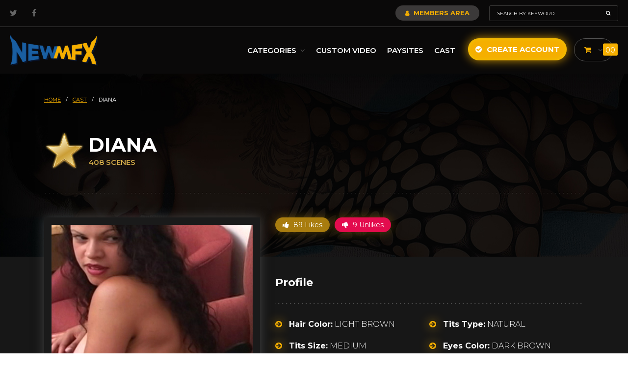

--- FILE ---
content_type: text/html; charset=UTF-8
request_url: https://newmfx.com/cast/diana-40
body_size: 55059
content:
<!DOCTYPE html>
<html lang="en">
    <head>
        <script async src="https://www.googletagmanager.com/gtag/js?id=UA-160167492-1"></script>
<script>
  window.dataLayer = window.dataLayer || [];
  function gtag(){dataLayer.push(arguments);}
  gtag('js', new Date());
  gtag('config', 'UA-160167492-1');
</script>

<script>(function(w,d,s,l,i){w[l]=w[l]||[];w[l].push({'gtm.start':
new Date().getTime(),event:'gtm.js'});var f=d.getElementsByTagName(s)[0],
j=d.createElement(s),dl=l!='dataLayer'?'&l='+l:'';j.async=true;j.src=
'https://www.googletagmanager.com/gtm.js?id='+i+dl;f.parentNode.insertBefore(j,f);
})(window,document,'script','dataLayer','GTM-TLGDFDD');</script>

<script type="text/javascript">(function(c,l,a,r,i,t,y){ c[a]=c[a]||function(){(c[a].q=c[a].q||[]).push(arguments)}; t=l.createElement(r);t.async=1;t.src="https://www.clarity.ms/tag/"+i; y=l.getElementsByTagName(r)[0];y.parentNode.insertBefore(t,y); })(window, document, "clarity", "script", "b6ny0ycms1");</script>
        <meta charset="UTF-8" >
        <meta http-equiv="X-UA-Compatible" content="IE=edge" />
        <meta name="viewport" content="width=device-width, initial-scale=1, maximum-scale=1.0">

        <title>Diana  Fetish Videos - NewMFX</title>
        <meta name="theme-color" content="#f5af00">
        <meta name="csrf-token" content="b2iEe8OnOuIXtwGEWr4yhvA9K8lvqGZQUTs0KLuJ">
        <link href="https://newmfx.com/img/favicon.png" rel="shortcut icon">

        <link rel="preconnect" href="https://fonts.googleapis.com">
        <link rel="preconnect" href="https://fonts.gstatic.com" crossorigin>
        <link href="https://fonts.googleapis.com/css2?family=Montserrat:ital,wght@0,100;0,300;0,400;0,600;0,700;1,100;1,300;1,400;1,600;1,700&display=swap" rel="stylesheet">

        <link rel="stylesheet" type="text/css" href="https://newmfx.com/fonts/font-awesome/font-awesome.min.css">
        <link rel="stylesheet" type="text/css" href="https://newmfx.com/css/bootstrap.min.css">
        <link rel="stylesheet" type="text/css" href="https://newmfx.com/css/hover-min.css">
        <link rel="stylesheet" type="text/css" href="https://newmfx.com/css/lightgallery/lightgallery.css">
        <link rel="stylesheet" type="text/css" href="https://newmfx.com/css/bootstrap-select.min.css">
        <link rel="stylesheet" type="text/css" href="https://newmfx.com/css/bootstrap-slider.css">
        <link rel="stylesheet" type="text/css" href="https://newmfx.com/css/magnificPopup.css">
        <link rel="stylesheet" type="text/css" href="https://newmfx.com/css/select2.min.css">
        <link rel="stylesheet" type="text/css" href="https://newmfx.com/css/iziToast.css">
        <link rel="stylesheet" type="text/css" href="https://newmfx.com/css/main.css">

        <script type="text/javascript" src="https://newmfx.com/js/jquery.min.js"></script>
        <script type="text/javascript" src="https://newmfx.com/js/jquery.mask.min.js"></script>
        <script type="text/javascript" src="https://newmfx.com/js/owl.carousel.min.js"></script>
        <script type="text/javascript" src="https://newmfx.com/js/jquery.slidetext.js"></script>
        <script type="text/javascript" src="https://newmfx.com/js/verimail.min.js"></script>
        <script type="text/javascript" src="https://newmfx.com/js/iziToast.min.js"></script>
        <script type="text/javascript" src="https://newmfx.com/js/magnificPopup.js"></script>

        <!-- LIGHT GALLERY -->
        <script type="text/javascript" src="https://newmfx.com/js/lightgallery/lightgallery.js"></script>
        <script type="text/javascript" src="https://newmfx.com/js/lightgallery/lg-fullscreen.js"></script>
        <script type="text/javascript" src="https://newmfx.com/js/lightgallery/lg-thumbnail.js"></script>
        <script type="text/javascript" src="https://newmfx.com/js/lightgallery/lg-video.js"></script>
        <script type="text/javascript" src="https://newmfx.com/js/lightgallery/lg-autoplay.js"></script>
        <script type="text/javascript" src="https://newmfx.com/js/lightgallery/lg-zoom.js"></script>
        <script type="text/javascript" src="https://newmfx.com/js/lightgallery/lg-hash.js"></script>
        <script type="text/javascript" src="https://newmfx.com/js/lightgallery/lg-pager.js"></script>
        <!-- END LIGHT GALLERY -->

        <script type="text/javascript" src="https://newmfx.com/js/popper.min.js"></script>
        <script type="text/javascript" src="https://newmfx.com/js/bootstrap.min.js"></script>
        <script type="text/javascript" src="https://newmfx.com/js/bootstrap-select.min.js"></script>
        <script type="text/javascript" src="https://newmfx.com/js/bootstrap-slider.js"></script>
        <script type="text/javascript" src="https://newmfx.com/js/select2.min.js"></script>
        <script type="text/javascript" src="https://newmfx.com/js/app.js"></script>
    </head>
    <body>
        <div class="loading">
    <div class="ico-loading">
        <img src="https://newmfx.com/img/loading.gif" alt="loading">
    </div>
</div>                    <header class="">
    
    <div class="topbar">
        <div class="container">
            <div class="social">
                <a href="https://twitter.com/newmfxofficial" target="_blank" rel="noopener"><i class="fa fa-twitter"></i></a>
                <!-- <a href="https://www.instagram.com/thenewmfx/" target="_blank" rel="noopener"><i class="fa fa-instagram"></i></a> -->
                <a href="https://facebook.com/NewMFXOfficial/" target="_blank" rel="noopener"><i class="fa fa-facebook"></i></a>
            </div>

            
            <div class="right-topbar">
                <a href="https://newmfx.com/members-area" class="btn-members"><i class="fa fa-user"></i> Members Area</a>
                <form action="https://newmfx.com/search" method="GET" id="search">
                    <input type="text" name="text" placeholder="Search by keyword" value="">
                    <button><i class="fa fa-search"></i></button>
                </form>
            </div>
        </div>
    </div><!-- topbar -->

    <div class="default-header">
        <div class="container">
            <a href="https://newmfx.com/home" class="logo" title="New MFX">
                <img class="logo-newmfx" src="https://newmfx.com/img/logo-newmfx.png" title="New MFX" alt="New MFX">
            </a>

            <div class="right-header">
                <a href="#" class="open-menu-mobile"><i class="fa fa-bars"></i></a>
                <nav>
                    <ul>
                       
                        <li>
                            <a href="#">Categories <i class="fa fa-angle-down"></i></a>
                            <ul>
                                <div class="menu">
                                                                            <div class="col-menu">                                            
                                            <li><a data-cat-id="93" href="https://newmfx.com/50-off">50% off</a></li>
                                        </div>
                                                                            <div class="col-menu">                                            
                                            <li><a data-cat-id="87" href="https://newmfx.com/armpits">Armpits</a></li>
                                        </div>
                                                                            <div class="col-menu">                                            
                                            <li><a data-cat-id="11" href="https://newmfx.com/asslicking">Asslicking</a></li>
                                        </div>
                                                                            <div class="col-menu">                                            
                                            <li><a data-cat-id="49" href="https://newmfx.com/balloons">Balloons</a></li>
                                        </div>
                                                                            <div class="col-menu">                                            
                                            <li><a data-cat-id="48" href="https://newmfx.com/belly-fetish">Belly Fetish</a></li>
                                        </div>
                                                                            <div class="col-menu">                                            
                                            <li><a data-cat-id="55" href="https://newmfx.com/belly-punch">Belly Punch</a></li>
                                        </div>
                                                                            <div class="col-menu">                                            
                                            <li><a data-cat-id="88" href="https://newmfx.com/bitting">Bitting</a></li>
                                        </div>
                                                                            <div class="col-menu">                                            
                                            <li><a data-cat-id="50" href="https://newmfx.com/burp">Burp</a></li>
                                        </div>
                                                                            <div class="col-menu">                                            
                                            <li><a data-cat-id="90" href="https://newmfx.com/christmas">christmas</a></li>
                                        </div>
                                                                            <div class="col-menu">                                            
                                            <li><a data-cat-id="46" href="https://newmfx.com/crushing">Crushing</a></li>
                                        </div>
                                                                            <div class="col-menu">                                            
                                            <li><a data-cat-id="85" href="https://newmfx.com/diaper">Diaper</a></li>
                                        </div>
                                                                            <div class="col-menu">                                            
                                            <li><a data-cat-id="62" href="https://newmfx.com/dirty-feet">Dirty Feet</a></li>
                                        </div>
                                                                            <div class="col-menu">                                            
                                            <li><a data-cat-id="95" href="https://newmfx.com/easter">Easter</a></li>
                                        </div>
                                                                            <div class="col-menu">                                            
                                            <li><a data-cat-id="13" href="https://newmfx.com/facesitting">Facesitting F/F</a></li>
                                        </div>
                                                                            <div class="col-menu">                                            
                                            <li><a data-cat-id="83" href="https://newmfx.com/facesitting-fm">Facesitting F/M</a></li>
                                        </div>
                                                                            <div class="col-menu">                                            
                                            <li><a data-cat-id="53" href="https://newmfx.com/farting">Farting</a></li>
                                        </div>
                                                                            <div class="col-menu">                                            
                                            <li><a data-cat-id="57" href="https://newmfx.com/female-fight">Female Fight</a></li>
                                        </div>
                                                                            <div class="col-menu">                                            
                                            <li><a data-cat-id="70" href="https://newmfx.com/femdom">Femdom</a></li>
                                        </div>
                                                                            <div class="col-menu">                                            
                                            <li><a data-cat-id="43" href="https://newmfx.com/foot-fetish">Foot Fetish</a></li>
                                        </div>
                                                                            <div class="col-menu">                                            
                                            <li><a data-cat-id="66" href="https://newmfx.com/foot-gagging">Foot Gagging</a></li>
                                        </div>
                                                                            <div class="col-menu">                                            
                                            <li><a data-cat-id="47" href="https://newmfx.com/foot-job">Foot Job</a></li>
                                        </div>
                                                                            <div class="col-menu">                                            
                                            <li><a data-cat-id="65" href="https://newmfx.com/foot-slave">Foot Slave</a></li>
                                        </div>
                                                                            <div class="col-menu">                                            
                                            <li><a data-cat-id="64" href="https://newmfx.com/foot-smelling">Foot Smelling</a></li>
                                        </div>
                                                                            <div class="col-menu">                                            
                                            <li><a data-cat-id="63" href="https://newmfx.com/foot-stifling">Foot Stifling</a></li>
                                        </div>
                                                                            <div class="col-menu">                                            
                                            <li><a data-cat-id="61" href="https://newmfx.com/foot-worship">Foot Worship</a></li>
                                        </div>
                                                                            <div class="col-menu">                                            
                                            <li><a data-cat-id="89" href="https://newmfx.com/halloween">Halloween</a></li>
                                        </div>
                                                                            <div class="col-menu">                                            
                                            <li><a data-cat-id="52" href="https://newmfx.com/handjob">Handjob</a></li>
                                        </div>
                                                                            <div class="col-menu">                                            
                                            <li><a data-cat-id="56" href="https://newmfx.com/hands-stifling">Hands Stifling</a></li>
                                        </div>
                                                                            <div class="col-menu">                                            
                                            <li><a data-cat-id="17" href="https://newmfx.com/kiss-f-f">Kiss F&amp;F</a></li>
                                        </div>
                                                                            <div class="col-menu">                                            
                                            <li><a data-cat-id="81" href="https://newmfx.com/kiss-f-m">Kiss F&amp;M</a></li>
                                        </div>
                                                                            <div class="col-menu">                                            
                                            <li><a data-cat-id="78" href="https://newmfx.com/kiss-m-m">Kiss M&amp;M</a></li>
                                        </div>
                                                                            <div class="col-menu">                                            
                                            <li><a data-cat-id="9" href="https://newmfx.com/lesbian">Lesbian</a></li>
                                        </div>
                                                                            <div class="col-menu">                                            
                                            <li><a data-cat-id="45" href="https://newmfx.com/lift-carry">Lift Carry</a></li>
                                        </div>
                                                                            <div class="col-menu">                                            
                                            <li><a data-cat-id="71" href="https://newmfx.com/limp-fetish">Limp Fetish</a></li>
                                        </div>
                                                                            <div class="col-menu">                                            
                                            <li><a data-cat-id="23" href="https://newmfx.com/messy">Messy</a></li>
                                        </div>
                                                                            <div class="col-menu">                                            
                                            <li><a data-cat-id="58" href="https://newmfx.com/nose-fetish">Nose Fetish</a></li>
                                        </div>
                                                                            <div class="col-menu">                                            
                                            <li><a data-cat-id="31" href="https://newmfx.com/others">Others</a></li>
                                        </div>
                                                                            <div class="col-menu">                                            
                                            <li><a data-cat-id="60" href="https://newmfx.com/pony-play">Pony Play</a></li>
                                        </div>
                                                                            <div class="col-menu">                                            
                                            <li><a data-cat-id="84" href="https://newmfx.com/scissorhold">Scissorhold</a></li>
                                        </div>
                                                                            <div class="col-menu">                                            
                                            <li><a data-cat-id="76" href="https://newmfx.com/spanking">Spanking</a></li>
                                        </div>
                                                                            <div class="col-menu">                                            
                                            <li><a data-cat-id="10" href="https://newmfx.com/spit">Spit</a></li>
                                        </div>
                                                                            <div class="col-menu">                                            
                                            <li><a data-cat-id="25" href="https://newmfx.com/tickles">Tickles</a></li>
                                        </div>
                                                                            <div class="col-menu">                                            
                                            <li><a data-cat-id="54" href="https://newmfx.com/trample">Trample</a></li>
                                        </div>
                                                                            <div class="col-menu">                                            
                                            <li><a data-cat-id="94" href="https://newmfx.com/virtual-reality">Virtual Reality</a></li>
                                        </div>
                                                                    </div>
                            </ul>
                        </li>
                        <li><a href="https://newmfx.com/custom-video">Custom Video</a></li>
                        <li><a href="https://newmfx.com/paysites">Paysites</a></li>
                        <li><a href="https://newmfx.com/cast">Cast</a></li>
                    </ul>
                </nav>

                <a href="https://www.moviestar.newmfx.com/" rel="noopener" target="_blank" class="hvr-ripple-out btn-grey hidden"><i class="fa fa-star"></i> Be a movie star</a>
                <a href="https://newmfx.com/create-account" class="hvr-ripple-out btn-yellow"><i class="fa fa-check-circle"></i> Create Account</a>

                <div class="wrap-cart">               
                    <a href="#" class="btn-cart"><i class="fa fa-shopping-cart"></i> <i class="fa fa-angle-down icon-arrow"></i> <span>00</span></a>
                    <div class="mini-cart">
                        <div>
                                                </div>
                        <a href="https://newmfx.com/cart" class="btn-green hvr-ripple-out">Go to cart</a>
                    </div>
                </div>
            </div>
        </div>
    </div>
</header>
        
        <section class="cast top-page">
	<input type="hidden" name="_token" value="b2iEe8OnOuIXtwGEWr4yhvA9K8lvqGZQUTs0KLuJ">
	<div class="container">
		<div class="breadcrumbs">
    <a href="https://newmfx.com/home">HOME</a>
    <span>/</span>

    
            
                                    <a href="https://newmfx.com/cast">
                    cast
                </a>
                        <span>/</span>
                    
                    <span>diana   </span>
            </div>
		<div class="box-title-video box-title-video-rated" style="background: url(../img/star-rated.png) left center no-repeat;">
			<h1>Diana </h1>
			<span class="subtitle">408 Scenes</span>
		</div>
	</div>
</section><!-- top page -->

<div class="wrap-page">
	<section class="data-cast">
		<div class="container">
			<div class="row">
				<div class="col-lg-5">
					<div class="box-image">
													<img src="https://newmfx-img.ams3.digitaloceanspaces.com/casts/diana-40.jpg"  alt="Diana ">
											</div>

					<!--<div class="infos-buttons infos-buttons-mobile">-->
						<!--<button class="info-like orange"><i class="fa fa-thumbs-up"></i> 89 Likes</button>-->
						<!--<button class="info-like pink"><i class="fa fa-thumbs-down"></i> 9 Unlikes</button>-->
					
					<!--</div>-->

					<!-- <span class="text-star">Watch 's Exclusive MFX Scenes Today</span> -->
				</div>

				<div class="col-lg-7">
					<div class="infos-buttons">
						<button class="info-like orange " data-type="cast-like" data-id="40"><i class="fa fa-thumbs-up"></i> 89 Likes</button>
						<button class="info-like pink " data-type="cast-unlike" data-id="40"><i class="fa fa-thumbs-down"></i> 9 Unlikes</button>

					</div>

					<div class="topics-cast">
						<h2>Profile</h2>

						<ul>
							<li><i class="fa fa-arrow-circle-right"></i> <strong>Hair Color:</strong> LIGHT BROWN</li>
							<li><i class="fa fa-arrow-circle-right"></i> <strong>Tits Type:</strong> NATURAL</li>
							<li><i class="fa fa-arrow-circle-right"></i> <strong>Tits Size:</strong> MEDIUM</li>
							<li><i class="fa fa-arrow-circle-right"></i> <strong>Eyes Color:</strong> DARK BROWN</li>
							<li><i class="fa fa-arrow-circle-right"></i> <strong>Skin Color:</strong> PALLED</li>
							<li><i class="fa fa-arrow-circle-right"></i> <strong>Body Style:</strong> THIN</li>
							<li><i class="fa fa-arrow-circle-right"></i> <strong>Tatoo:</strong> YES</li>
							<li><i class="fa fa-arrow-circle-right"></i> <strong>Feet Size:</strong> 36 BRL</li>
							<li><i class="fa fa-arrow-circle-right"></i> <strong>Height:</strong> 165 cm</li>
							<li><i class="fa fa-arrow-circle-right"></i> <strong>Weight:</strong> 65 kg</li>
							<li><i class="fa fa-arrow-circle-right"></i> <strong>Ass Type:</strong> SMALL</li>
							<li><i class="fa fa-arrow-circle-right"></i> <strong>Style:</strong> SLAVE</li>
						</ul>
					</div>

					<!-- <div class="cast-about">
						<h2>About</h2>
						
							<p>No description found</p>
						
							<p></p>
						
					</div> -->
				</div>
			</div>
		</div>
	</section>
			<section class="wrap-list-videos">
  <div class="container">
      <div class="box-title">
          <h2 class="title-latest">Scenes featuring <strong>Diana </strong></h2>

          <div class="right-box-title">
            <a href="/cast/diana-40/movies" class="btn-grey hvr-ripple-out"><i class="fa fa-list"></i> View all</a>
          </div>
      </div><!-- box title -->
  </div>

      <div class="carousel-videos">
              <div class="item-list-video">
  <a href="https://newmfx.com/asslicking/fuck-my-perfect-ass" class="image">
    <img src="https://newmfx-imgs.b-cdn.net/images/MF-6956-1-1/MD/486c2f0396ebe14b6740828bcaa6a88a.jpg">
          
            </a>

  <div class="content-thumb-video">
    <a href="https://newmfx.com/asslicking" class="subtitle">Asslicking</a>
    <div class="slidetext">
      <a href="https://newmfx.com/asslicking/fuck-my-perfect-ass">
        <span class="title slidetext__content">Fuck My Perfect Ass</span>
      </a>
    </div>
    
    <div class="slidetext slidetext-category">
      <div class="category slidetext__content">
                              <a href="https://newmfx.com/cast/diana-40">Diana </a>
                        <span>,</span>
                                  <a href="https://newmfx.com/cast/lola-mello-510">Lola Mello</a>
                                    </div>
    </div>

    
      <div class="buttons">
        <a href="#" class="" data-type="movie-wish" data-id="16859"><i class="fa fa-heart"></i> Wishlist</a>
        <a href="#" class="" data-type="movie-fav" data-id="16859"><i class="fa fa-star"></i> Favorites</a>
      </div>
      
      <div class="bottom-infos">
        <span class="date-video">Oct 25, 2017</span>
        <div class="bottom-likes">
          <a href="#" class="btn-like info-like " data-type="movie-like" data-id="16859">
            <i class="fa fa-thumbs-up"></i> 
            <span class='total'>38</span>
          </a>
          <a href="#" class="btn-like info-like " data-type="movie-unlike" data-id="16859">
            <i class="fa fa-thumbs-down"></i> 
            <span class='total'>1</span>
          </a>
        </div>
      </div>
    </div>
</div>              <div class="item-list-video">
  <a href="https://newmfx.com/asslicking/let-me-help-you-little-girl" class="image">
    <img src="https://newmfx-imgs.b-cdn.net/images/MF-6931-1-1/MD/325e25ac119d482aed0dd0889060c441.jpg">
          
            </a>

  <div class="content-thumb-video">
    <a href="https://newmfx.com/asslicking" class="subtitle">Asslicking</a>
    <div class="slidetext">
      <a href="https://newmfx.com/asslicking/let-me-help-you-little-girl">
        <span class="title slidetext__content">Let Me Help You Little Girl</span>
      </a>
    </div>
    
    <div class="slidetext slidetext-category">
      <div class="category slidetext__content">
                              <a href="https://newmfx.com/cast/diana-40">Diana </a>
                        <span>,</span>
                                  <a href="https://newmfx.com/cast/marcella-schultz-670">Marcella Schultz</a>
                                    </div>
    </div>

    
      <div class="buttons">
        <a href="#" class="" data-type="movie-wish" data-id="16728"><i class="fa fa-heart"></i> Wishlist</a>
        <a href="#" class="" data-type="movie-fav" data-id="16728"><i class="fa fa-star"></i> Favorites</a>
      </div>
      
      <div class="bottom-infos">
        <span class="date-video">Oct 14, 2017</span>
        <div class="bottom-likes">
          <a href="#" class="btn-like info-like " data-type="movie-like" data-id="16728">
            <i class="fa fa-thumbs-up"></i> 
            <span class='total'>37</span>
          </a>
          <a href="#" class="btn-like info-like " data-type="movie-unlike" data-id="16728">
            <i class="fa fa-thumbs-down"></i> 
            <span class='total'>1</span>
          </a>
        </div>
      </div>
    </div>
</div>              <div class="item-list-video">
  <a href="https://newmfx.com/asslicking/fuck-my-ass-teacher" class="image">
    <img src="https://newmfx-imgs.b-cdn.net/images/MF-6710-1-1/MD/c13d220b19395a1b9f5c30277ecf237c.jpg">
          
            </a>

  <div class="content-thumb-video">
    <a href="https://newmfx.com/asslicking" class="subtitle">Asslicking</a>
    <div class="slidetext">
      <a href="https://newmfx.com/asslicking/fuck-my-ass-teacher">
        <span class="title slidetext__content">Fuck My Ass Teacher</span>
      </a>
    </div>
    
    <div class="slidetext slidetext-category">
      <div class="category slidetext__content">
                              <a href="https://newmfx.com/cast/diana-40">Diana </a>
                        <span>,</span>
                                  <a href="https://newmfx.com/cast/larissa-gomes-648">Larissa Gomes</a>
                                    </div>
    </div>

    
      <div class="buttons">
        <a href="#" class="" data-type="movie-wish" data-id="6416"><i class="fa fa-heart"></i> Wishlist</a>
        <a href="#" class="" data-type="movie-fav" data-id="6416"><i class="fa fa-star"></i> Favorites</a>
      </div>
      
      <div class="bottom-infos">
        <span class="date-video">May 27, 2017</span>
        <div class="bottom-likes">
          <a href="#" class="btn-like info-like " data-type="movie-like" data-id="6416">
            <i class="fa fa-thumbs-up"></i> 
            <span class='total'>37</span>
          </a>
          <a href="#" class="btn-like info-like " data-type="movie-unlike" data-id="6416">
            <i class="fa fa-thumbs-down"></i> 
            <span class='total'>2</span>
          </a>
        </div>
      </div>
    </div>
</div>              <div class="item-list-video">
  <a href="https://newmfx.com/asslicking/i-know-you-want-me" class="image">
    <img src="https://newmfx-imgs.b-cdn.net/images/MF-7024-1-1/MD/f64daef8cbdadc3d7b78db4f7e4588e8.jpg">
          
            </a>

  <div class="content-thumb-video">
    <a href="https://newmfx.com/asslicking" class="subtitle">Asslicking</a>
    <div class="slidetext">
      <a href="https://newmfx.com/asslicking/i-know-you-want-me">
        <span class="title slidetext__content">I Know You Want Me</span>
      </a>
    </div>
    
    <div class="slidetext slidetext-category">
      <div class="category slidetext__content">
                              <a href="https://newmfx.com/cast/diana-40">Diana </a>
                        <span>,</span>
                                  <a href="https://newmfx.com/cast/camila-santos-674">Camila Santos</a>
                                    </div>
    </div>

    
      <div class="buttons">
        <a href="#" class="" data-type="movie-wish" data-id="17016"><i class="fa fa-heart"></i> Wishlist</a>
        <a href="#" class="" data-type="movie-fav" data-id="17016"><i class="fa fa-star"></i> Favorites</a>
      </div>
      
      <div class="bottom-infos">
        <span class="date-video">Dec 02, 2017</span>
        <div class="bottom-likes">
          <a href="#" class="btn-like info-like " data-type="movie-like" data-id="17016">
            <i class="fa fa-thumbs-up"></i> 
            <span class='total'>34</span>
          </a>
          <a href="#" class="btn-like info-like " data-type="movie-unlike" data-id="17016">
            <i class="fa fa-thumbs-down"></i> 
            <span class='total'>3</span>
          </a>
        </div>
      </div>
    </div>
</div>              <div class="item-list-video">
  <a href="https://newmfx.com/asslicking/fuck-my-ass-teacher-2" class="image">
    <img src="https://newmfx-imgs.b-cdn.net/images/MF-6842-1-1/MD/58d793c2b0f7abca91b9ab4ef94e3730.jpg">
          
            </a>

  <div class="content-thumb-video">
    <a href="https://newmfx.com/asslicking" class="subtitle">Asslicking</a>
    <div class="slidetext">
      <a href="https://newmfx.com/asslicking/fuck-my-ass-teacher-2">
        <span class="title slidetext__content">Fuck My Ass Teacher 2</span>
      </a>
    </div>
    
    <div class="slidetext slidetext-category">
      <div class="category slidetext__content">
                              <a href="https://newmfx.com/cast/diana-40">Diana </a>
                        <span>,</span>
                                  <a href="https://newmfx.com/cast/amanda-borges-661">Amanda Borges</a>
                                    </div>
    </div>

    
      <div class="buttons">
        <a href="#" class="" data-type="movie-wish" data-id="16613"><i class="fa fa-heart"></i> Wishlist</a>
        <a href="#" class="" data-type="movie-fav" data-id="16613"><i class="fa fa-star"></i> Favorites</a>
      </div>
      
      <div class="bottom-infos">
        <span class="date-video">Jul 20, 2017</span>
        <div class="bottom-likes">
          <a href="#" class="btn-like info-like " data-type="movie-like" data-id="16613">
            <i class="fa fa-thumbs-up"></i> 
            <span class='total'>32</span>
          </a>
          <a href="#" class="btn-like info-like " data-type="movie-unlike" data-id="16613">
            <i class="fa fa-thumbs-down"></i> 
            <span class='total'>0</span>
          </a>
        </div>
      </div>
    </div>
</div>              <div class="item-list-video">
  <a href="https://newmfx.com/asslicking/lindsen-s-hot-dream" class="image">
    <img src="https://newmfx-imgs.b-cdn.net/images/MF-6447-1-1/MD/bc2cd2638f6eb1913700d87f51fd1174.jpg">
          
            </a>

  <div class="content-thumb-video">
    <a href="https://newmfx.com/asslicking" class="subtitle">Asslicking</a>
    <div class="slidetext">
      <a href="https://newmfx.com/asslicking/lindsen-s-hot-dream">
        <span class="title slidetext__content">Lindsen&#039;s Hot Dream</span>
      </a>
    </div>
    
    <div class="slidetext slidetext-category">
      <div class="category slidetext__content">
                              <a href="https://newmfx.com/cast/diana-40">Diana </a>
                        <span>,</span>
                                  <a href="https://newmfx.com/cast/lindsen-593">Lindsen </a>
                                    </div>
    </div>

    
      <div class="buttons">
        <a href="#" class="" data-type="movie-wish" data-id="5789"><i class="fa fa-heart"></i> Wishlist</a>
        <a href="#" class="" data-type="movie-fav" data-id="5789"><i class="fa fa-star"></i> Favorites</a>
      </div>
      
      <div class="bottom-infos">
        <span class="date-video">Oct 29, 2016</span>
        <div class="bottom-likes">
          <a href="#" class="btn-like info-like " data-type="movie-like" data-id="5789">
            <i class="fa fa-thumbs-up"></i> 
            <span class='total'>31</span>
          </a>
          <a href="#" class="btn-like info-like " data-type="movie-unlike" data-id="5789">
            <i class="fa fa-thumbs-down"></i> 
            <span class='total'>1</span>
          </a>
        </div>
      </div>
    </div>
</div>              <div class="item-list-video">
  <a href="https://newmfx.com/asslicking/my-student-is-a-hooker" class="image">
    <img src="https://newmfx-imgs.b-cdn.net/images/MF-7192-1-1/MD/d389ebf926e4b5be8056b6a21149ce86.jpg">
          
            </a>

  <div class="content-thumb-video">
    <a href="https://newmfx.com/asslicking" class="subtitle">Asslicking</a>
    <div class="slidetext">
      <a href="https://newmfx.com/asslicking/my-student-is-a-hooker">
        <span class="title slidetext__content">My Student Is A Hooker</span>
      </a>
    </div>
    
    <div class="slidetext slidetext-category">
      <div class="category slidetext__content">
                              <a href="https://newmfx.com/cast/diana-40">Diana </a>
                        <span>,</span>
                                  <a href="https://newmfx.com/cast/marcella-schultz-670">Marcella Schultz</a>
                                    </div>
    </div>

    
      <div class="buttons">
        <a href="#" class="" data-type="movie-wish" data-id="17399"><i class="fa fa-heart"></i> Wishlist</a>
        <a href="#" class="" data-type="movie-fav" data-id="17399"><i class="fa fa-star"></i> Favorites</a>
      </div>
      
      <div class="bottom-infos">
        <span class="date-video">Jun 09, 2018</span>
        <div class="bottom-likes">
          <a href="#" class="btn-like info-like " data-type="movie-like" data-id="17399">
            <i class="fa fa-thumbs-up"></i> 
            <span class='total'>31</span>
          </a>
          <a href="#" class="btn-like info-like " data-type="movie-unlike" data-id="17399">
            <i class="fa fa-thumbs-down"></i> 
            <span class='total'>2</span>
          </a>
        </div>
      </div>
    </div>
</div>              <div class="item-list-video">
  <a href="https://newmfx.com/farting/giants-and-roten" class="image">
    <img src="https://newmfx-imgs.b-cdn.net/images/MF-7179-1-1/MD/f11c9628affaa32b85d3ed950da8bcf9.jpg">
          
            </a>

  <div class="content-thumb-video">
    <a href="https://newmfx.com/farting" class="subtitle">Farting</a>
    <div class="slidetext">
      <a href="https://newmfx.com/farting/giants-and-roten">
        <span class="title slidetext__content">Giants And Roten</span>
      </a>
    </div>
    
    <div class="slidetext slidetext-category">
      <div class="category slidetext__content">
                              <a href="https://newmfx.com/cast/diana-40">Diana </a>
                        <span>,</span>
                                  <a href="https://newmfx.com/cast/debora-blue-624">Debora Blue</a>
                        <span>,</span>
                                  <a href="https://newmfx.com/cast/isa-blue-627">Isa Blue</a>
                                    </div>
    </div>

    
      <div class="buttons">
        <a href="#" class="" data-type="movie-wish" data-id="17252"><i class="fa fa-heart"></i> Wishlist</a>
        <a href="#" class="" data-type="movie-fav" data-id="17252"><i class="fa fa-star"></i> Favorites</a>
      </div>
      
      <div class="bottom-infos">
        <span class="date-video">Mar 24, 2018</span>
        <div class="bottom-likes">
          <a href="#" class="btn-like info-like " data-type="movie-like" data-id="17252">
            <i class="fa fa-thumbs-up"></i> 
            <span class='total'>27</span>
          </a>
          <a href="#" class="btn-like info-like " data-type="movie-unlike" data-id="17252">
            <i class="fa fa-thumbs-down"></i> 
            <span class='total'>5</span>
          </a>
        </div>
      </div>
    </div>
</div>              <div class="item-list-video">
  <a href="https://newmfx.com/asslicking/smart-girls-know-how-to-lick" class="image">
    <img src="https://newmfx-imgs.b-cdn.net/images/MF-7262-1-1/MD/04afd23056296d8bd54615e919e496b8.jpg">
          
            </a>

  <div class="content-thumb-video">
    <a href="https://newmfx.com/asslicking" class="subtitle">Asslicking</a>
    <div class="slidetext">
      <a href="https://newmfx.com/asslicking/smart-girls-know-how-to-lick">
        <span class="title slidetext__content">Smart Girls Know How To Lick </span>
      </a>
    </div>
    
    <div class="slidetext slidetext-category">
      <div class="category slidetext__content">
                              <a href="https://newmfx.com/cast/diana-40">Diana </a>
                        <span>,</span>
                                  <a href="https://newmfx.com/cast/barbara-alves-709">Barbara Alves</a>
                                    </div>
    </div>

    
      <div class="buttons">
        <a href="#" class="" data-type="movie-wish" data-id="17524"><i class="fa fa-heart"></i> Wishlist</a>
        <a href="#" class="" data-type="movie-fav" data-id="17524"><i class="fa fa-star"></i> Favorites</a>
      </div>
      
      <div class="bottom-infos">
        <span class="date-video">Jul 14, 2018</span>
        <div class="bottom-likes">
          <a href="#" class="btn-like info-like " data-type="movie-like" data-id="17524">
            <i class="fa fa-thumbs-up"></i> 
            <span class='total'>26</span>
          </a>
          <a href="#" class="btn-like info-like " data-type="movie-unlike" data-id="17524">
            <i class="fa fa-thumbs-down"></i> 
            <span class='total'>1</span>
          </a>
        </div>
      </div>
    </div>
</div>              <div class="item-list-video">
  <a href="https://newmfx.com/asslicking/addicted-on-young-and-tight-ass" class="image">
    <img src="https://newmfx-imgs.b-cdn.net/images/MF-6844-1-1/MD/81d64ac96a361489dfc13421727a389e.jpg">
          
            </a>

  <div class="content-thumb-video">
    <a href="https://newmfx.com/asslicking" class="subtitle">Asslicking</a>
    <div class="slidetext">
      <a href="https://newmfx.com/asslicking/addicted-on-young-and-tight-ass">
        <span class="title slidetext__content">Addicted On Young And Tight Ass</span>
      </a>
    </div>
    
    <div class="slidetext slidetext-category">
      <div class="category slidetext__content">
                              <a href="https://newmfx.com/cast/diana-40">Diana </a>
                        <span>,</span>
                                  <a href="https://newmfx.com/cast/amanda-borges-661">Amanda Borges</a>
                                    </div>
    </div>

    
      <div class="buttons">
        <a href="#" class="" data-type="movie-wish" data-id="16687"><i class="fa fa-heart"></i> Wishlist</a>
        <a href="#" class="" data-type="movie-fav" data-id="16687"><i class="fa fa-star"></i> Favorites</a>
      </div>
      
      <div class="bottom-infos">
        <span class="date-video">Aug 30, 2017</span>
        <div class="bottom-likes">
          <a href="#" class="btn-like info-like " data-type="movie-like" data-id="16687">
            <i class="fa fa-thumbs-up"></i> 
            <span class='total'>25</span>
          </a>
          <a href="#" class="btn-like info-like " data-type="movie-unlike" data-id="16687">
            <i class="fa fa-thumbs-down"></i> 
            <span class='total'>1</span>
          </a>
        </div>
      </div>
    </div>
</div>              <div class="item-list-video">
  <a href="https://newmfx.com/farting/dirty-lollipop" class="image">
    <img src="https://newmfx-imgs.b-cdn.net/images/MF-5623-1-1/MD/3836865b958b383b7c5571ae6371c126.jpg">
          
            </a>

  <div class="content-thumb-video">
    <a href="https://newmfx.com/farting" class="subtitle">Farting</a>
    <div class="slidetext">
      <a href="https://newmfx.com/farting/dirty-lollipop">
        <span class="title slidetext__content">Dirty Lollipop</span>
      </a>
    </div>
    
    <div class="slidetext slidetext-category">
      <div class="category slidetext__content">
                              <a href="https://newmfx.com/cast/diana-40">Diana </a>
                        <span>,</span>
                                  <a href="https://newmfx.com/cast/cindy-blueberry-535">Cindy Blueberry</a>
                                    </div>
    </div>

    
      <div class="buttons">
        <a href="#" class="" data-type="movie-wish" data-id="4738"><i class="fa fa-heart"></i> Wishlist</a>
        <a href="#" class="" data-type="movie-fav" data-id="4738"><i class="fa fa-star"></i> Favorites</a>
      </div>
      
      <div class="bottom-infos">
        <span class="date-video">Apr 11, 2015</span>
        <div class="bottom-likes">
          <a href="#" class="btn-like info-like " data-type="movie-like" data-id="4738">
            <i class="fa fa-thumbs-up"></i> 
            <span class='total'>23</span>
          </a>
          <a href="#" class="btn-like info-like " data-type="movie-unlike" data-id="4738">
            <i class="fa fa-thumbs-down"></i> 
            <span class='total'>1</span>
          </a>
        </div>
      </div>
    </div>
</div>              <div class="item-list-video">
  <a href="https://newmfx.com/asslicking/deep-tongue-fucking" class="image">
    <img src="https://newmfx-imgs.b-cdn.net/images/LM-415-1-1/MD/ea90e52a638114a3df81611acba276da.jpg">
          
            </a>

  <div class="content-thumb-video">
    <a href="https://newmfx.com/asslicking" class="subtitle">Asslicking</a>
    <div class="slidetext">
      <a href="https://newmfx.com/asslicking/deep-tongue-fucking">
        <span class="title slidetext__content">Deep Tongue Fucking</span>
      </a>
    </div>
    
    <div class="slidetext slidetext-category">
      <div class="category slidetext__content">
                              <a href="https://newmfx.com/cast/diana-40">Diana </a>
                        <span>,</span>
                                  <a href="https://newmfx.com/cast/milly-21">Milly </a>
                                    </div>
    </div>

    
      <div class="buttons">
        <a href="#" class="" data-type="movie-wish" data-id="6141"><i class="fa fa-heart"></i> Wishlist</a>
        <a href="#" class="" data-type="movie-fav" data-id="6141"><i class="fa fa-star"></i> Favorites</a>
      </div>
      
      <div class="bottom-infos">
        <span class="date-video">Feb 14, 2017</span>
        <div class="bottom-likes">
          <a href="#" class="btn-like info-like " data-type="movie-like" data-id="6141">
            <i class="fa fa-thumbs-up"></i> 
            <span class='total'>21</span>
          </a>
          <a href="#" class="btn-like info-like " data-type="movie-unlike" data-id="6141">
            <i class="fa fa-thumbs-down"></i> 
            <span class='total'>2</span>
          </a>
        </div>
      </div>
    </div>
</div>          </div>
  </section>
	        <footer>
	<div class="container">
		<a href="https://newmfx.com/home" class="logo">
			<img class="logo-newmfx" src="https://newmfx.com/img/logo-newmfx.png" title="New MFX" alt="New MFX">
		</a>

		<ul>
			<li><a href="https://newmfx.com/home">Home</a></li>
			<li><a href="https://newmfx.com/about-us">About Us</a></li>
			<li><a href="https://newmfx.com/18usc">Title 2257</a></li>
			<li><a href="https://newmfx.com/support">Support</a></li>
			<li><a href="https://newmfx.com/contact">Contact</a></li>
		</ul>

		<div class="box-payments">
			<div class="item-box-payment">
				<span class="title">Security</span>

				<ul>
					<li><a href="https://newmfx.com/terms-and-conditions">Terms and Conditions</a></li>
					<li><a href="https://newmfx.com/privacy-policy">Privacy Policy</a></li>
					<li><a href="https://newmfx.com/refund-policy">Refund Policy</a></li>
					<li><a href="https://newmfx.com/faq">FAQ</a></li>
				</ul>
			</div>

			<div class="item-box-payment">
				<span class="title">Payment Methods</span>
				<img src="https://newmfx.com/img/payments.png">
			</div>
		</div>

		<div class="bottom-footer">
			<span class="copy text-center">
				RF MULTIMEDIA LLC, 6236 kingspointe pkwy STE 1 - ORLANDO, FL. US 32819<br>
				Registration number: L21000464109<br>
				E-mail: <a href="mailto:ti@newmfx.com">ti@newmfx.com</a> - Skype ti@newmfx.com<br><br>
			</span>
			<span class="copy">&copy; 2026 - NEWMFX</span>
		</div>
	</div>
</footer>
        <div class="full-menu">
    <div class="bar-menu">  
                <a href="#" class="close-menu"><i class="fa fa-times"></i></a>
        <nav>
            <ul>
                <li>
                    <a href="#">Categories</a> <i class="fa fa-angle-down"></i>
                    <ul>
                                                    <li><a data-cat-id="93" href="https://newmfx.com/50-off">50% off</a></li>
                                                    <li><a data-cat-id="87" href="https://newmfx.com/armpits">Armpits</a></li>
                                                    <li><a data-cat-id="11" href="https://newmfx.com/asslicking">Asslicking</a></li>
                                                    <li><a data-cat-id="49" href="https://newmfx.com/balloons">Balloons</a></li>
                                                    <li><a data-cat-id="48" href="https://newmfx.com/belly-fetish">Belly Fetish</a></li>
                                                    <li><a data-cat-id="55" href="https://newmfx.com/belly-punch">Belly Punch</a></li>
                                                    <li><a data-cat-id="88" href="https://newmfx.com/bitting">Bitting</a></li>
                                                    <li><a data-cat-id="50" href="https://newmfx.com/burp">Burp</a></li>
                                                    <li><a data-cat-id="90" href="https://newmfx.com/christmas">christmas</a></li>
                                                    <li><a data-cat-id="46" href="https://newmfx.com/crushing">Crushing</a></li>
                                                    <li><a data-cat-id="85" href="https://newmfx.com/diaper">Diaper</a></li>
                                                    <li><a data-cat-id="62" href="https://newmfx.com/dirty-feet">Dirty Feet</a></li>
                                                    <li><a data-cat-id="95" href="https://newmfx.com/easter">Easter</a></li>
                                                    <li><a data-cat-id="13" href="https://newmfx.com/facesitting">Facesitting F/F</a></li>
                                                    <li><a data-cat-id="83" href="https://newmfx.com/facesitting-fm">Facesitting F/M</a></li>
                                                    <li><a data-cat-id="53" href="https://newmfx.com/farting">Farting</a></li>
                                                    <li><a data-cat-id="57" href="https://newmfx.com/female-fight">Female Fight</a></li>
                                                    <li><a data-cat-id="70" href="https://newmfx.com/femdom">Femdom</a></li>
                                                    <li><a data-cat-id="43" href="https://newmfx.com/foot-fetish">Foot Fetish</a></li>
                                                    <li><a data-cat-id="66" href="https://newmfx.com/foot-gagging">Foot Gagging</a></li>
                                                    <li><a data-cat-id="47" href="https://newmfx.com/foot-job">Foot Job</a></li>
                                                    <li><a data-cat-id="65" href="https://newmfx.com/foot-slave">Foot Slave</a></li>
                                                    <li><a data-cat-id="64" href="https://newmfx.com/foot-smelling">Foot Smelling</a></li>
                                                    <li><a data-cat-id="63" href="https://newmfx.com/foot-stifling">Foot Stifling</a></li>
                                                    <li><a data-cat-id="61" href="https://newmfx.com/foot-worship">Foot Worship</a></li>
                                                    <li><a data-cat-id="89" href="https://newmfx.com/halloween">Halloween</a></li>
                                                    <li><a data-cat-id="52" href="https://newmfx.com/handjob">Handjob</a></li>
                                                    <li><a data-cat-id="56" href="https://newmfx.com/hands-stifling">Hands Stifling</a></li>
                                                    <li><a data-cat-id="17" href="https://newmfx.com/kiss-f-f">Kiss F&amp;F</a></li>
                                                    <li><a data-cat-id="81" href="https://newmfx.com/kiss-f-m">Kiss F&amp;M</a></li>
                                                    <li><a data-cat-id="78" href="https://newmfx.com/kiss-m-m">Kiss M&amp;M</a></li>
                                                    <li><a data-cat-id="9" href="https://newmfx.com/lesbian">Lesbian</a></li>
                                                    <li><a data-cat-id="45" href="https://newmfx.com/lift-carry">Lift Carry</a></li>
                                                    <li><a data-cat-id="71" href="https://newmfx.com/limp-fetish">Limp Fetish</a></li>
                                                    <li><a data-cat-id="23" href="https://newmfx.com/messy">Messy</a></li>
                                                    <li><a data-cat-id="58" href="https://newmfx.com/nose-fetish">Nose Fetish</a></li>
                                                    <li><a data-cat-id="31" href="https://newmfx.com/others">Others</a></li>
                                                    <li><a data-cat-id="60" href="https://newmfx.com/pony-play">Pony Play</a></li>
                                                    <li><a data-cat-id="84" href="https://newmfx.com/scissorhold">Scissorhold</a></li>
                                                    <li><a data-cat-id="76" href="https://newmfx.com/spanking">Spanking</a></li>
                                                    <li><a data-cat-id="10" href="https://newmfx.com/spit">Spit</a></li>
                                                    <li><a data-cat-id="25" href="https://newmfx.com/tickles">Tickles</a></li>
                                                    <li><a data-cat-id="54" href="https://newmfx.com/trample">Trample</a></li>
                                                    <li><a data-cat-id="94" href="https://newmfx.com/virtual-reality">Virtual Reality</a></li>
                                            </ul>
                </li>
                <li><a href="https://newmfx.com/custom-video">Custom Video</a></li>
                <li><a href="https://newmfx.com/paysites">Paysites</a></li>
                <li><a href="https://newmfx.com/cast">Cast</a></li>
            </ul>
        </nav>

        <a href="https://www.moviestar.newmfx.com/" rel="noopener" target="_blank" class="hvr-ripple-out btn-grey hidden" bis_skin_checked="1"><i class="fa fa-star"></i> Be a movie star</a>
        <br>

                    <a href="https://www.moviestar.newmfx.com/" rel="noopener" target="_blank" class="link-menu btn-grey"><i class="fa fa-star"></i> Be a movie star</a>
            <a href="https://newmfx.com/create-account" class="link-menu btn-yellow"><i class="fa fa-check-circle"></i> Create Account</a>
            </div>
</div>        
        <!-- united states -->
    </body>
</html>

--- FILE ---
content_type: application/javascript
request_url: https://newmfx.com/js/app.js
body_size: 113432
content:
"use strict";

function _defineProperty(obj, key, value) { if (key in obj) { Object.defineProperty(obj, key, { value: value, enumerable: true, configurable: true, writable: true }); } else { obj[key] = value; } return obj; }

var cast = function () {

    var obj = {};

    obj.list = function () {
        $('.carousel-rated-cast').owlCarousel({
            loop: true,
            responsive: {
                0: {
                    items: 1,
                    stagePadding: 70
                },
                770: {
                    items: 2,
                    stagePadding: 80
                },
                1220: {
                    items: 3
                },
                1501: {
                    items: 4
                },
                2030: {
                    items: 6
                }
            },
            stagePadding: 150,
            center: true,
            navSpeed: 1000,
            dragEndSpeed: 1000,
            dots: false,
            margin: 30,
            nav: true,
            navText: ["<i class='fa fa-angle-left'></i>", "<i class='fa fa-angle-right'></i>"]
        });
    };

    obj.movie_cast = function () {
        $('.movie-cast').owlCarousel({
            loop: false,
            responsive: {
                0: {
                    items: 1,
                    stagePadding: 70
                },
                770: {
                    items: 2,
                    stagePadding: 80
                },
                1220: {
                    items: 3
                },
                1501: {
                    items: 4
                },
                2030: {
                    items: 6
                }
            },
            stagePadding: 150,
            center: false,
            navSpeed: 1000,
            dragEndSpeed: 1000,
            dots: false,
            margin: 30,
            nav: true,
            navText: ["<i class='fa fa-angle-left'></i>", "<i class='fa fa-angle-right'></i>"]
        });
    };

    obj.likeButton = function () {
        $('[data-type="cast-like"]').on('click', function (e) {
            e.preventDefault();
            $('.loading').show();

            var token = $('input[name=_token]').val();
            var id = $(this).attr('data-id');

            var fields = {
                _token: token,
                item_id: id,
                type_item: 'CAS',
                like: 'L'
            };

            var btnLike = $(this);
            obj.saveDeleteLikeUnlikeCast(fields, function (response) {
                var btnUnlike = btnLike.siblings('[data-type="cast-unlike"]');

                btnLike.removeClass('active').find('.likes-number').html(response.data.likes);
                btnUnlike.removeClass('active').find('.likes-number').html(response.data.unlikes);

                if (response.data.liked_unliked == 'L') {
                    btnLike.addClass('active');
                } else if (response.data.liked_unliked == 'U') {
                    btnUnlike.addClass('active');
                }
            });
        });
    };

    obj.unlikeButton = function () {
        $('[data-type="cast-unlike"]').on('click', function (e) {
            e.preventDefault();
            $('.loading').show();

            var token = $('input[name=_token]').val();
            var id = $(this).attr('data-id');

            var fields = {
                _token: token,
                item_id: id,
                type_item: 'CAS',
                like: 'U'
            };

            var btnUnlike = $(this);
            obj.saveDeleteLikeUnlikeCast(fields, function (response) {
                var btnLike = btnUnlike.siblings('[data-type="cast-like"]');

                btnLike.removeClass('active').find('.likes-number').html(response.data.likes);
                btnUnlike.removeClass('active').find('.likes-number').html(response.data.unlikes);

                if (response.data.liked_unliked == 'L') {
                    btnLike.addClass('active');
                } else if (response.data.liked_unliked == 'U') {
                    btnUnlike.addClass('active');
                }
            });
        });
    };

    obj.saveDeleteLikeUnlikeCast = function (fields, callback) {
        $.ajax({
            url: '/cast-like-unlike/save',
            type: 'POST',
            data: fields,
            sync: true,

            success: function success(response) {
                $('.loading').hide();

                iziToast.show({
                    theme: 'dark',
                    close: true,
                    progressBar: true,
                    timeout: 2000,
                    transitionIn: 'fadeInUp',
                    transitionOut: 'fadeOut',
                    transitionInMobile: 'fadeInUp',
                    transitionOutMobile: 'fadeOutDown',
                    message: response.message,
                    messageColor: '#FFF',
                    messageSize: '18',
                    position: 'topCenter',
                    icon: 'fa fa-check-circle-o',
                    iconColor: '#FFF',
                    backgroundColor: 'rgba(40,99,7,.8)',
                    color: '#FFF',
                    onClosing: function onClosing() {
                        location.reload();
                    }
                });

                callback(response);
            },
            error: function error(response) {

                $('.loading').hide();

                if (response.responseJSON.redirect) {
                    iziToast.show({
                        theme: 'dark',
                        close: true,
                        progressBar: true,
                        timeout: 2000,
                        transitionIn: 'fadeInUp',
                        transitionOut: 'fadeOut',
                        transitionInMobile: 'fadeInUp',
                        transitionOutMobile: 'fadeOutDown',
                        message: 'You must be logged in to perform this action',
                        messageColor: '#FFF',
                        messageSize: '18',
                        position: 'topCenter',
                        icon: 'fa fa-times',
                        iconColor: '#FFF',
                        backgroundColor: 'rgba(164,31,31,.8)',
                        color: '#FFF'
                    });

                    setTimeout(function () {
                        top.location = response.responseJSON.redirect;
                    }, 3000);
                    return;
                }

                iziToast.show({
                    theme: 'dark',
                    close: true,
                    progressBar: true,
                    timeout: 2000,
                    transitionIn: 'fadeInUp',
                    transitionOut: 'fadeOut',
                    transitionInMobile: 'fadeInUp',
                    transitionOutMobile: 'fadeOutDown',
                    message: response,
                    messageColor: '#FFF',
                    messageSize: '18',
                    position: 'topCenter',
                    icon: 'fa fa-times',
                    iconColor: '#FFF',
                    backgroundColor: 'rgba(164,31,31,.8)',
                    color: '#FFF'
                });
            }
        });
    };

    return {
        init: function init() {
            obj.list();
            obj.movie_cast();
            obj.likeButton();
            obj.unlikeButton();
        }
    };
}();
var mask = function () {
    var obj = {};

    obj.addMask = function () {
        $('input[name="card-number"]').mask('###0 0000 0000 0000');
        $('input[name="year"]').mask('0000');
        $('input[name="cvv"]').mask('#000');
        $('#credit_value').mask('###00.00', { reverse: true });
        $('input[name="credit-value"]').mask('###00.00', { reverse: true });
    };

    return {
        init: function init() {
            obj.addMask();
        }
    };
}();
var modal = function () {
    var obj = {};

    obj.begin = function () {
        $(".wrap-modal").hide();
    };

    obj.modalRegister = function () {
        //CLOSE MODAL
        $(".wrap-modal .box-modal-login .close-modal").click(function () {
            $(".wrap-modal").fadeOut();
            return false;
        });

        //CLOSE DENIED
        $(".wrap-video-player .box-player .overlay-denied .box-denied .close-denied").click(function () {
            $(".wrap-video-player .box-player .overlay-denied").fadeOut();
            return false;
        });
    };

    obj.openModalRegister = function () {
        $('#btn-modal-register-now').on('click', function () {
            $("#register-modal").fadeIn();
        });
    };

    obj.openModalLogin = function () {
        $('#btn-modal-login').on('click', function () {
            $("#login-modal").fadeIn();
        });
    };

    obj.register = function () {
        $('#form-register-modal').on('submit', function (e) {
            e.preventDefault();

            var token = $(this).find('[name="_token"]').val();
            var email = $(this).find('[name="email"]').val();
            var password = $(this).find('[name="password"]').val();
            var confpass = $(this).find('[name="password_confirmation"]').val();
            var recaptcha = $(this).find('[name="g-recaptcha-response"]').val();

            if (token !== undefined && email !== undefined && password !== undefined && confpass !== undefined && recaptcha !== undefined) {

                var form = {
                    _token: token,
                    email: email,
                    password: password,
                    password_confirmation: confpass,
                    'g-recaptcha-response': recaptcha
                };

                $.ajax({
                    url: '/users',
                    type: 'post',
                    data: form,
                    success: function success(response) {
                        if (response.hasOwnProperty('error')) {
                            $('.feedback-error').remove();
                            $('#form-register-modal').append('<span class="feedback-error">' + '<i class="fa fa-times"></i> ' + response.error + '</span>');

                            $('.feedback-error').show();
                        } else {
                            $('#modal-success').fadeIn();

                            $('input[name="email"]').val("");
                            $('#register-modal').hide();
                        }
                    },
                    error: function error(response) {
                        $('.feedback-error').remove();
                        $('#form-register-modal').append('<span class="feedback-error">' + '<i class="fa fa-times"></i> ' + response.error + '</span>');

                        $('.feedback-error').show();
                    }
                });
            }
        });
    };

    obj.login = function () {
        $('#form-login-modal').on('submit', function (e) {
            e.preventDefault();

            var token = $(this).find('[name="_token"]').val();
            var email = $(this).find('[name="email"]').val();
            var password = $(this).find('[name="password"]').val();
            var recaptcha = $(this).find('[name="g-recaptcha-response"]').val();

            if (token !== undefined && email !== undefined && password !== undefined && recaptcha !== undefined) {

                var form = {
                    _token: token,
                    email: email,
                    password: password,
                    'g-recaptcha-response': recaptcha
                };

                $.ajax({
                    url: '/login',
                    type: 'post',
                    data: form,
                    success: function success(response) {
                        if (response.hasOwnProperty('error')) {
                            $('.feedback-error').remove();
                            $('#form-login-modal').append('<span class="feedback-error">' + '<i class="fa fa-times"></i> ' + response.error + '</span>');

                            $('.feedback-error').show();
                        } else {
                            $('#modal-success').fadeIn();

                            $('input[name="email"]').val("");
                            $('#login-modal').hide();

                            setTimeout(function () {
                                location.reload();;
                            }, 3000);
                        }
                    },
                    error: function error(response) {
                        $('.feedback-error').remove();
                        $('#form-login-modal').append('<span class="feedback-error">' + '<i class="fa fa-times"></i> ' + response.error + '</span>');

                        $('.feedback-error').show();
                    }
                });
            }
        });
    };

    return {
        init: function init() {
            obj.begin();
            obj.login();
            obj.register();
            obj.modalRegister();
            obj.openModalLogin();
            obj.openModalRegister();
        }
    };
}();

var movie = function () {

    var obj = {};

    SlideText({
        'elbox': '.slidetext',
        'elcontent': '.slidetext__content',
        'speed': 177
    });

    obj.list = function () {
        $('.carousel-videos').owlCarousel({
            loop: true,
            responsive: {
                0: {
                    items: 1,
                    stagePadding: 70
                },
                770: {
                    items: 2,
                    stagePadding: 80
                },
                1220: {
                    items: 3
                },
                1501: {
                    items: 4
                },
                2030: {
                    items: 6
                }
            },
            stagePadding: 150,
            center: true,
            navSpeed: 1000,
            dragEndSpeed: 1000,
            dots: false,
            margin: 30,
            nav: true,
            navText: ["<i class='fa fa-angle-left'></i>", "<i class='fa fa-angle-right'></i>"]
        });
    };

    obj.list_no_loop = function () {
        $('.carousel-videos-no-loop').owlCarousel({
            loop: false,
            responsive: {
                0: {
                    items: 1,
                    stagePadding: 70,
                    loop: true,
                    center: true,
                    navSpeed: 1000,
                    dragEndSpeed: 1000,
                    nav: true,
                    navText: ["<i class='fa fa-angle-left'></i>", "<i class='fa fa-angle-right'></i>"]
                },
                770: {
                    items: 2,
                    stagePadding: 80
                },
                1220: {
                    items: 3
                },
                1501: {
                    items: 4
                },
                2030: {
                    items: 6
                }
            },
            stagePadding: 150,
            dots: false,
            margin: 30,
            nav: false
        });
    };

    obj.galleryMovie = function () {
        $('.thumb-movie').magnificPopup({
            delegate: 'a',
            type: 'image',
            tLoading: 'Loading image...',
            mainClass: 'mfp-img-mobile',
            gallery: {
                enabled: !0,
                navigateByImgClick: !0,
                preload: [0, 1]
            }
        });
    };

    obj.likeButton = function () {
        $('[data-type="movie-like"]').on('click', function (e) {
            e.preventDefault();
            $('.loading').show();

            var token = $('input[name=_token]').val();
            var id = $(this).attr('data-id');

            var fields = {
                _token: token,
                item_id: id,
                type_item: 'MOV',
                like: 'L'
            };

            var btnLike = $(this);
            obj.saveDeleteLikeUnlike(fields, function (response) {
                var btnUnlike = btnLike.siblings('[data-type="movie-unlike"]');

                btnLike.removeClass('active').find('.total').html(response.data.likes);
                btnUnlike.removeClass('active').find('.total').html(response.data.unlikes);

                if (response.data.liked_unliked == 'L') {
                    btnLike.addClass('active');
                } else if (response.data.liked_unliked == 'U') {
                    btnUnlike.addClass('active');
                }
            });
        });
    };

    obj.unlikeButton = function () {
        $('[data-type="movie-unlike"]').on('click', function (e) {
            e.preventDefault();
            $('.loading').show();

            var token = $('input[name=_token]').val();
            var id = $(this).attr('data-id');

            var fields = {
                _token: token,
                item_id: id,
                type_item: 'MOV',
                like: 'U'
            };

            var btnUnlike = $(this);
            obj.saveDeleteLikeUnlike(fields, function (response) {
                var btnLike = btnUnlike.siblings('[data-type="movie-like"]');

                btnLike.removeClass('active').find('.total').html(response.data.likes);
                btnUnlike.removeClass('active').find('.total').html(response.data.unlikes);

                if (response.data.liked_unliked == 'L') {
                    btnLike.addClass('active');
                } else if (response.data.liked_unliked == 'U') {
                    btnUnlike.addClass('active');
                }
            });
        });
    };

    obj.favoriteButton = function () {
        $('[data-type="movie-fav"]').on('click', function (e) {
            e.preventDefault();
            $('.loading').show();

            var token = $('input[name=_token]').val();
            var id = $(this).attr('data-id');

            if (id !== undefined) {
                var fields = {
                    _token: token,
                    id: id
                };
            }

            var btn = $(this);
            obj.favoriteMovie(fields, function (response) {
                btn.removeClass('active');

                if (response.favorite) {
                    btn.addClass('active');
                }
            });
        });
    };

    obj.wishlistButton = function () {
        $('[data-type="movie-wish"]').click(function (e) {
            $('.loading').show();
            e.preventDefault();

            var id = $(this).attr('data-id');
            var token = $('input[name=_token]').val();

            if (id !== undefined) {
                var fields = {
                    id: id,
                    _token: token
                };

                var btn = $(this);
                obj.insertDeleteWishlist(fields, function (response) {
                    btn.removeClass('active');

                    if (response.wishlisted) {
                        btn.addClass('active');
                    }
                });
            }
        });
    };

    obj.saveDeleteLikeUnlike = function (fields, callback) {
        $.ajax({
            url: '/like-unlike/save',
            type: 'POST',
            data: fields,
            sync: true,

            success: function success(response) {
                $('.loading').hide();

                callback(response);
            },
            error: function error(response) {
                $('.loading').hide();

                if (response.responseJSON.hasOwnProperty('redirect')) {
                    iziToast.show({
                        theme: 'dark',
                        close: true,
                        progressBar: true,
                        timeout: 2000,
                        transitionIn: 'fadeInUp',
                        transitionOut: 'fadeOut',
                        transitionInMobile: 'fadeInUp',
                        transitionOutMobile: 'fadeOutDown',
                        message: 'You must be logged in to perform this action',
                        messageColor: '#FFF',
                        messageSize: '18',
                        position: 'topCenter',
                        icon: 'fa fa-times',
                        iconColor: '#FFF',
                        backgroundColor: 'rgba(164,31,31,.8)',
                        color: '#FFF'
                    });

                    return;
                }

                iziToast.show({
                    theme: 'dark',
                    close: true,
                    progressBar: true,
                    timeout: 2000,
                    transitionIn: 'fadeInUp',
                    transitionOut: 'fadeOut',
                    transitionInMobile: 'fadeInUp',
                    transitionOutMobile: 'fadeOutDown',
                    message: response.responseJSON.message,
                    messageColor: '#FFF',
                    messageSize: '18',
                    position: 'topCenter',
                    icon: 'fa fa-times',
                    iconColor: '#FFF',
                    backgroundColor: 'rgba(164,31,31,.8)',
                    color: '#FFF'
                });
            }
        });
    };

    obj.insertDeleteWishlist = function (fields, callback) {
        $.ajax({
            url: '/wishlist/save',
            type: 'POST',
            data: fields,
            success: function success(response) {
                $('.loading').hide();

                // iziToast.show({
                //   theme: 'dark',
                //   close: true,
                //   progressBar: true,
                //   timeout: 2000,
                //   transitionIn: 'fadeInUp',
                //   transitionOut: 'fadeOut',
                //   transitionInMobile: 'fadeInUp',
                //   transitionOutMobile: 'fadeOutDown',
                //   message: response.message,
                //   messageColor: '#FFF',
                //   messageSize: '18',
                //   position: 'topCenter',
                //   icon: 'fa fa-check-circle-o',
                //   iconColor: '#FFF',
                //   backgroundColor: 'rgba(40,99,7,.8)',
                //   color: '#FFF',
                //   onClosing: function() {
                //   }
                // });
                location.reload();

                callback(response);
            },
            error: function error(response) {
                $('.loading').hide();

                if (response.responseJSON.hasOwnProperty('redirect')) {
                    iziToast.show({
                        theme: 'dark',
                        close: true,
                        progressBar: true,
                        timeout: 2000,
                        transitionIn: 'fadeInUp',
                        transitionOut: 'fadeOut',
                        transitionInMobile: 'fadeInUp',
                        transitionOutMobile: 'fadeOutDown',
                        message: 'You must be logged in to perform this action',
                        messageColor: '#FFF',
                        messageSize: '18',
                        position: 'topCenter',
                        icon: 'fa fa-times',
                        iconColor: '#FFF',
                        backgroundColor: 'rgba(164,31,31,.8)',
                        color: '#FFF'
                    });

                    return;
                }

                iziToast.show({
                    theme: 'dark',
                    close: true,
                    progressBar: true,
                    timeout: 2000,
                    transitionIn: 'fadeInUp',
                    transitionOut: 'fadeOut',
                    transitionInMobile: 'fadeInUp',
                    transitionOutMobile: 'fadeOutDown',
                    message: response.responseJSON.message,
                    messageColor: '#FFF',
                    messageSize: '18',
                    position: 'topCenter',
                    icon: 'fa fa-times',
                    iconColor: '#FFF',
                    backgroundColor: 'rgba(164,31,31,.8)',
                    color: '#FFF'
                });
            }
        });
    };

    obj.favoriteMovie = function (fields, callback) {
        $.ajax({
            url: '/favorite/save',
            type: 'POST',
            data: fields,
            success: function success(response) {
                $('.loading').hide();

                // iziToast.show({
                //   theme: 'dark',
                //   close: true,
                //   progressBar: true,
                //   timeout: 2000,
                //   transitionIn: 'fadeInUp',
                //   transitionOut: 'fadeOut',
                //   transitionInMobile: 'fadeInUp',
                //   transitionOutMobile: 'fadeOutDown',
                //   message: response.message,
                //   messageColor: '#FFF',
                //   messageSize: '18',
                //   position: 'topCenter',
                //   icon: 'fa fa-check-circle-o',
                //   iconColor: '#FFF',
                //   backgroundColor: 'rgba(40,99,7,.8)',
                //   color: '#FFF',
                //   onClosing: function() {
                //   }
                // });

                location.reload();

                callback(response);
            },
            error: function error(response) {
                $('.loading').hide();

                if (response.responseJSON.hasOwnProperty('redirect')) {
                    iziToast.show({
                        theme: 'dark',
                        close: true,
                        progressBar: true,
                        timeout: 2000,
                        transitionIn: 'fadeInUp',
                        transitionOut: 'fadeOut',
                        transitionInMobile: 'fadeInUp',
                        transitionOutMobile: 'fadeOutDown',
                        message: 'You must be logged in to perform this action',
                        messageColor: '#FFF',
                        messageSize: '18',
                        position: 'topCenter',
                        icon: 'fa fa-times',
                        iconColor: '#FFF',
                        backgroundColor: 'rgba(164,31,31,.8)',
                        color: '#FFF'
                    });

                    return;
                }

                iziToast.show({
                    theme: 'dark',
                    close: true,
                    progressBar: true,
                    timeout: 2000,
                    transitionIn: 'fadeInUp',
                    transitionOut: 'fadeOut',
                    transitionInMobile: 'fadeInUp',
                    transitionOutMobile: 'fadeOutDown',
                    message: response.responseJSON.message,
                    messageColor: '#FFF',
                    messageSize: '18',
                    position: 'topCenter',
                    icon: 'fa fa-times',
                    iconColor: '#FFF',
                    backgroundColor: 'rgba(164,31,31,.8)',
                    color: '#FFF'
                });
            }
        });
    };

    return {
        init: function init() {
            obj.list();
            obj.likeButton();
            obj.list_no_loop();
            obj.unlikeButton();
            obj.galleryMovie();
            obj.wishlistButton();
            obj.favoriteButton();
        }
    };
}();

var slider = function () {
    var obj = {};

    obj.load = function () {
        $('.banner-home').owlCarousel({
            loop: true,
            responsive: {
                0: {
                    items: 1
                }
            },
            navSpeed: 1000,
            dragEndSpeed: 1000,
            dots: true,
            nav: false,
            autoplay: true
        });
    };

    return {
        init: function init() {
            obj.load();
        }
    };
}();
var header = function () {
    var obj = {};

    obj.begin = function () {
        $('.loading').hide();

        $(".btn-cart").on('click', function () {
            $(this).toggleClass("active");
            $(".mini-cart").slideToggle();
            return false;
        });

        //MENU MOBILE
        $(".open-menu-mobile").on('click', function () {
            $(".full-menu").addClass("show");
            $("body").addClass("overflow");
            return false;
        });

        $(".open-menu-mobile-pay").on('click', function () {
            $(".full-menu-pay").addClass("show");
            $("body").addClass("overflow");
            return false;
        });

        $(".close-menu, .overlay-menu").on('click', function () {
            $(".full-menu").removeClass("show");
            $("body").removeClass("overflow");
            return false;
        });

        $(".close-menu, .overlay-menu").on('click', function () {
            $(".full-menu-pay").removeClass("show");
            $("body").removeClass("overflow");
            return false;
        });

        //SUBMENU MOBILE
        $(".full-menu .bar-menu ul li i").click(function () {
            $(this).next("ul").slideToggle();
            return false;
        });

        $(".full-menu-pay .bar-menu ul li i").click(function () {
            $(this).next("ul").slideToggle();
            return false;
        });
    };

    return {
        init: function init() {
            obj.begin();
        }
    };
}();
var sidebar = function () {
    var obj = {};

    obj.begin = function () {
        //SELECTPICKER
        if ($('.selectpicker').length > 0) {
            $('.selectpicker').selectpicker();
        }

        if ($('#slide-star').length > 0) {
            //RANGE SLIDER
            $("#slide-star").slider();

            $("#slide-star").on("slide", function (slideEvt) {
                $("#value-star").text(slideEvt.value);
            });
        }
    };

    return {
        init: function init() {
            obj.begin();
        }
    };
}();
var cart = function () {
    var obj = {};

    obj.removeItem = function () {
        $('.remove-item-cart').on('click', function () {
            var id = $(this).data("id");
            var token = $('input[name="_token"]').val();

            var data = {
                'movie_id': id,
                '_token': token
            };

            $.ajax({
                url: '/cart/remove',
                type: 'PUT',
                data: data,
                success: function success(response) {
                    var cart_count = response.data.length;
                    var cart_count_html;
                    if (cart_count < 10) {
                        cart_count_html = '0' + cart_count;
                    }
                    $('.btn-cart').find('span').html(cart_count_html);

                    var minicartHtml = "";
                    response.data = response.data || [];

                    response.data.forEach(function (movie) {
                        minicartHtml += '<a href="' + movie.url + '" class="item-minicart">';
                        minicartHtml += '<img src="' + movie.image_url + '">';
                        minicartHtml += '<div class="box-text">';
                        minicartHtml += '<span class="title">' + movie.title + '</span>';
                        minicartHtml += '<span class="subtitle">' + movie.category + '</span>';
                        minicartHtml += '<span class="price">' + movie.price + '</span>';
                        minicartHtml += '</div>';
                        minicartHtml += '</a>';
                    });

                    $('.mini-cart').find('div').first().html(minicartHtml);

                    iziToast.show({
                        theme: 'dark',
                        close: true,
                        progressBar: true,
                        timeout: 2000,
                        transitionIn: 'fadeInUp',
                        transitionOut: 'fadeOut',
                        transitionInMobile: 'fadeInUp',
                        transitionOutMobile: 'fadeOutDown',
                        message: 'Movie removed from cart.',
                        messageColor: '#FFF',
                        messageSize: '18',
                        position: 'topCenter',
                        icon: 'fa fa-check-circle-o',
                        iconColor: '#FFF',
                        backgroundColor: 'rgba(40,99,7,.8)',
                        color: '#FFF',
                        onClosing: function onClosing() {
                            location.reload();
                        }
                    });
                },
                error: function error(response) {
                    iziToast.show({
                        theme: 'dark',
                        close: true,
                        progressBar: true,
                        timeout: 2000,
                        transitionIn: 'fadeInUp',
                        transitionOut: 'fadeOut',
                        transitionInMobile: 'fadeInUp',
                        transitionOutMobile: 'fadeOutDown',
                        message: response,
                        messageColor: '#FFF',
                        messageSize: '18',
                        position: 'topCenter',
                        icon: 'fa fa-times',
                        iconColor: '#FFF',
                        backgroundColor: 'rgba(164,31,31,.8)',
                        color: '#FFF'
                    });
                }
            });
        });
    };

    return {
        init: function init() {
            obj.removeItem();
        }
    };
}();
var casts = function () {
    var obj = {};

    obj.getOrdination = function () {
        $('#ordination').on('change', function () {
            $('#sortBy').submit();
        });
    };

    return {
        init: function init() {
            obj.getOrdination();
        }
    };
}();
var checkout = function () {
    var obj = {};

    var option = '',
        form = '',
        formId = '';

    obj.begin = function () {
        $('#credits-insufficient').hide();
        $('#credits').hide();
        $("#confirm-payment").hide();
        $('#credit-card').hide();
        $('#payment-credit').hide();
        $('.box-bank-options').hide();
    };

    obj.paymentOption = function () {
        $('input[name="payment-option"]').on('click', function () {
            var payment_option = $('input[name="payment-option"]:checked').val();
            $('#payment').hide();

            option = payment_option;

            if (payment_option == 'Credit Card') {
                $('#credit-card').show();
            }

            if (payment_option == 'Credits') {
                obj.verifyingBalance();
            }
        });
    };

    obj.confirmPayment = function () {
        $('#btn-confirm-payment').on('click', function () {
            $('.loading').show();

            if (option == 'Credit Card') {
                obj.insertPaymentCard(form);
            }

            if (option == 'Buy Credits') {
                obj.insertBuyCreditsPayment(form);
            }

            if (option == 'Paysite') {
                $(undefined).prop('disabled', true);
                obj.insertPaymentCard(form);
            }
        });
    };

    obj.confirmPaymentBuyCredit = function () {
        $('#btn-confirm-buy-credit').on('click', function () {

            obj.insertBuyCreditsPayment(form);
        });
    };

    obj.confirmCreditValue = function () {
        $('#credit-value').on('submit', function (e) {
            e.preventDefault();

            $('.price').text('$ ' + $(this).find('input[name="credit-value"]').val());

            var token = $(this).find('input[name="_token"]').val();
            var credit = $(this).find('input[name="credit-value"]').val();

            form = {
                _token: token,
                credit: credit
            };

            $.ajax({
                url: '/buy-credit',
                data: form,
                type: 'POST',
                success: function success(response) {
                    var total_real = response.data.credits * response.data.quotation;

                    $('.total-credit').text('$ ' + response.data.credits);
                    $('.quotation').text('$ ' + response.data.quotation);
                    $('.total-real').text(' R$ ' + total_real);

                    $('#payment-credit').show();
                    $('.box-buy-credits').hide();
                },
                error: function error(response) {
                    iziToast.show({
                        theme: 'dark',
                        close: true,
                        progressBar: true,
                        timeout: 2000,
                        transitionIn: 'fadeInUp',
                        transitionOut: 'fadeOut',
                        transitionInMobile: 'fadeInUp',
                        transitionOutMobile: 'fadeOutDown',
                        message: response.responseJSON.error,
                        messageColor: '#FFF',
                        messageSize: '18',
                        position: 'topCenter',
                        icon: 'fa fa-times',
                        iconColor: '#FFF',
                        backgroundColor: 'rgba(164,31,31,.8)',
                        color: '#FFF'
                    });
                }
            });
        });
    };

    obj.validationCreditCard = function () {
        $('#frmCard').on('submit', function (e) {
            var formData = $(this);
            obj.validationForms(e, formData);
        });

        $('#frmBuyCredit').on('submit', function (e) {
            var formData = $(this);
            obj.validationForms(e, formData);
        });

        $('#frmBuyMoreCredits').on('submit', function (e) {
            var formData = $(this);
            option = 'Buy Credits';

            obj.validationForms(e, formData);
        });

        $('#frmBuyPaysites').on('submit', function (e) {
            var formData = $(this);
            option = 'Paysite';

            obj.validationForms(e, formData);
        });
    };

    obj.validationForms = function (e, formData) {
        e.preventDefault();

        $('.loading').show();

        var cvv = $(formData).find('[name="cvv"]').val();
        var year = $(formData).find('[name="year"]').val();
        var month = $(formData).find('[name="month"]').val();
        var token = $(formData).find('[name="_token"]').val();
        var name = $(formData).find('[name="name-card"]').val();
        var number = $(formData).find('[name="card-number"]').val();
        var coupon = $(formData).find('[name="discount"]').val();

        if (token !== undefined && name !== undefined && number !== undefined && month !== undefined && year !== undefined && cvv !== undefined) {

            form = { _token: token };

            if (coupon) {
                Object.assign(form, { coupon: coupon });

                var result = obj.applyCouponPaysite(form);

                if (result.status == 'ERR') {
                    iziToast.show({
                        theme: 'dark',
                        close: true,
                        progressBar: true,
                        timeout: 2000,
                        transitionIn: 'fadeInUp',
                        transitionOut: 'fadeOut',
                        transitionInMobile: 'fadeInUp',
                        transitionOutMobile: 'fadeOutDown',
                        message: result.msg,
                        messageColor: '#FFF',
                        messageSize: '18',
                        position: 'topCenter',
                        icon: 'fa fa-times',
                        iconColor: '#FFF',
                        backgroundColor: 'rgba(164,31,31,.8)',
                        color: '#FFF'
                    });

                    return;
                }

                iziToast.show({
                    theme: 'dark',
                    close: true,
                    progressBar: true,
                    timeout: 2000,
                    transitionIn: 'fadeInUp',
                    transitionOut: 'fadeOut',
                    transitionInMobile: 'fadeInUp',
                    transitionOutMobile: 'fadeOutDown',
                    message: result.msg,
                    messageColor: '#FFF',
                    messageSize: '18',
                    position: 'topCenter',
                    icon: 'fa fa-check-circle-o',
                    iconColor: '#FFF',
                    backgroundColor: 'rgba(40,99,7,.8)',
                    color: '#FFF'
                });
            }

            $('.loading').hide();

            $('#credit-card').hide();
            $('#buy-credit').hide();
            $('#payment-credit').hide();
            $('#payment-paysite').hide();
            $('#confirm-payment').show();

            Object.assign(form, {
                cvv: cvv,
                year: year,
                name: name,
                month: month,
                number: number
            });
        } else {
            $('.loading').hide();

            iziToast.show({
                theme: 'dark',
                close: true,
                progressBar: true,
                timeout: 2000,
                transitionIn: 'fadeInUp',
                transitionOut: 'fadeOut',
                transitionInMobile: 'fadeInUp',
                transitionOutMobile: 'fadeOutDown',
                message: 'All fields are required',
                messageColor: '#FFF',
                messageSize: '18',
                position: 'topCenter',
                icon: 'fa fa-times',
                iconColor: '#FFF',
                backgroundColor: 'rgba(164,31,31,.8)',
                color: '#FFF'
            });
        }
    };

    obj.validationCredits = function () {
        $('#btn-checkout-credits').on('click', function () {

            $('.loading').show();

            var token = $('input[name=_token]').val();

            if (token !== '') {

                form = {
                    _token: token
                };

                obj.insertPaymentCredits(form);
            }
        });
    };

    obj.checkPaymentType = function () {
        $('[name=pt]').change(function () {
            var formId = $(this).closest('form').attr('id');

            if ($(this).is(':checked') && $(this).val() == 'ideal') {
                $('#' + formId + ' .box-bank-options').show();
            } else {
                $('#' + formId + ' .box-bank-options').hide();
            }
        });
    };

    //pagamento com créditos
    obj.insertPaymentCredits = function (form) {

        $.ajax({
            url: '/cart/pay-credits',
            type: 'POST',
            data: form,
            success: function success(response) {

                $('.loading').hide();

                if (response.status !== 'PRO' && response.status !== 'ERR') {
                    window.location.href = '/cart/success';
                } else {
                    iziToast.show({
                        theme: 'dark',
                        close: true,
                        progressBar: true,
                        timeout: 2000,
                        transitionIn: 'fadeInUp',
                        transitionOut: 'fadeOut',
                        transitionInMobile: 'fadeInUp',
                        transitionOutMobile: 'fadeOutDown',
                        message: response.msg,
                        messageColor: '#FFF',
                        messageSize: '18',
                        position: 'topCenter',
                        icon: 'fa fa-times',
                        iconColor: '#FFF',
                        backgroundColor: 'rgba(164,31,31,.8)',
                        color: '#FFF'
                    });
                }
            },
            error: function error(response) {

                $('.loading').hide();

                iziToast.show({
                    theme: 'dark',
                    close: true,
                    progressBar: true,
                    timeout: 2000,
                    transitionIn: 'fadeInUp',
                    transitionOut: 'fadeOut',
                    transitionInMobile: 'fadeInUp',
                    transitionOutMobile: 'fadeOutDown',
                    message: response.message,
                    messageColor: '#FFF',
                    messageSize: '18',
                    position: 'topCenter',
                    icon: 'fa fa-times',
                    iconColor: '#FFF',
                    backgroundColor: 'rgba(164,31,31,.8)',
                    color: '#FFF'
                });
            }
        });
    };

    //pagamento com cartão de crédito
    obj.insertPaymentCard = function (form) {

        $.ajax({
            url: '/cart/pay',
            type: 'POST',
            data: form,
            success: function success(response) {
                if (response.status === 'PRO') {
                    window.location.href = '/cart/analysis';
                } else if (response.status === 'PAY') {
                    window.location.href = '/cart/success';
                } else {
                    $('.loading').hide();
                    $("#confirm-payment").hide();
                    $('#payment-paysite').show();
                    $("#credit-card").show();

                    iziToast.show({
                        theme: 'dark',
                        close: true,
                        progressBar: true,
                        timeout: 2000,
                        transitionIn: 'fadeInUp',
                        transitionOut: 'fadeOut',
                        transitionInMobile: 'fadeInUp',
                        transitionOutMobile: 'fadeOutDown',
                        message: response.msg,
                        messageColor: '#FFF',
                        messageSize: '18',
                        position: 'topCenter',
                        icon: 'fa fa-times',
                        iconColor: '#FFF',
                        backgroundColor: 'rgba(164,31,31,.8)',
                        color: '#FFF',
                        onClosed: function onClosed() {
                            if (response.hasOwnProperty('account')) {
                                location.reload();
                            }
                        }
                    });
                }
            },
            error: function error(response) {
                $('.loading').hide();
                $("#confirm-payment").hide();
                $('#payment-paysite').show();
                $("#credit-card").show();

                iziToast.show({
                    theme: 'dark',
                    close: true,
                    progressBar: true,
                    timeout: 2000,
                    transitionIn: 'fadeInUp',
                    transitionOut: 'fadeOut',
                    transitionInMobile: 'fadeInUp',
                    transitionOutMobile: 'fadeOutDown',
                    message: response.msg,
                    messageColor: '#FFF',
                    messageSize: '18',
                    position: 'topCenter',
                    icon: 'fa fa-times',
                    iconColor: '#FFF',
                    backgroundColor: 'rgba(164,31,31,.8)',
                    color: '#FFF',
                    onClosed: function onClosed() {
                        if (response.hasOwnProperty('account')) {
                            location.reload();
                        }
                    }
                });
            }
        });
    };

    obj.insertBuyCreditsPayment = function (form) {

        $.ajax({
            url: '/cart/buy-credit/pay',
            type: 'POST',
            data: form,
            success: function success(response) {

                if (response.status === 'PRO') {
                    window.location.href = '/cart/analysis';
                }if (response.status === 'PAY') {
                    window.location.href = '/cart/success';
                } else {
                    $('.loading').hide();
                    $("#confirm-payment").hide();
                    $("#buy-credit").show();
                    $('#payment-credit').show();

                    iziToast.show({
                        theme: 'dark',
                        close: true,
                        progressBar: true,
                        timeout: 2000,
                        transitionIn: 'fadeInUp',
                        transitionOut: 'fadeOut',
                        transitionInMobile: 'fadeInUp',
                        transitionOutMobile: 'fadeOutDown',
                        message: response.msg,
                        messageColor: '#FFF',
                        messageSize: '18',
                        position: 'topCenter',
                        icon: 'fa fa-times',
                        iconColor: '#FFF',
                        backgroundColor: 'rgba(164,31,31,.8)',
                        color: '#FFF'
                    });
                }
            },
            error: function error(response) {
                $('.loading').hide();

                $("#confirm-payment").hide();
                $("#buy-credit").show();
                $('#payment-credit').show();

                iziToast.show({
                    theme: 'dark',
                    close: true,
                    progressBar: true,
                    timeout: 2000,
                    transitionIn: 'fadeInUp',
                    transitionOut: 'fadeOut',
                    transitionInMobile: 'fadeInUp',
                    transitionOutMobile: 'fadeOutDown',
                    message: response.responseJSON.error,
                    messageColor: '#FFF',
                    messageSize: '18',
                    position: 'topCenter',
                    icon: 'fa fa-times',
                    iconColor: '#FFF',
                    backgroundColor: 'rgba(164,31,31,.8)',
                    color: '#FFF'
                });
            }
        });
    };

    obj.btnCancelPayment = function () {
        $('#btn-cancel-payment').on('click', function () {
            $('#confirm-payment').hide();

            if (option == 'Credit Card') {
                $('#credit-card').show();
            }

            if (option == 'Credits') {
                $('#credits').show();
            }

            if (option == 'Buy Credits') {
                $('#payment-credit').show();
            }

            if (option == 'Paysite') {
                $('#payment-paysite').show();
            }
        });
    };

    obj.btnPayCreditCard = function () {
        $('#btn-pay-credit-card').on('click', function (e) {
            e.preventDefault();

            option = 'Credit Card';
            $('#credits-insufficient').hide();
            $('#credit-card').show();
        });
    };

    obj.btnCancelPaymentBuyCredit = function () {
        $('#btn-cancel-buy-credit').on('click', function () {
            $('#confirm-payment').hide();
            $('#buy-credit').show();
        });
    };

    obj.verifyingBalance = function () {
        var currentBalance = $('#balance').text().replace('$ ', '');

        if (currentBalance < 0) {
            $('#credits-insufficient').show();
        } else {
            $('#credits').show();
        }
    };

    obj.checkBlacklist = function () {
        $('input[name="card-number"]').on('focusout', function () {
            $('.loading').show();

            var token = $('input[name=_token]').val();
            var card_number = $('input[name="card-number"]').val();

            if (card_number != '' && card_number != undefined) {
                $.ajax({
                    url: '/cart/check-blacklist',
                    type: 'POST',
                    data: { _token: token, card_number: card_number },
                    success: function success(response) {
                        $('.loading').hide();

                        if (response.status == 'ERR') {

                            iziToast.show({
                                theme: 'dark',
                                close: true,
                                progressBar: true,
                                timeout: 2000,
                                transitionIn: 'fadeInUp',
                                transitionOut: 'fadeOut',
                                transitionInMobile: 'fadeInUp',
                                transitionOutMobile: 'fadeOutDown',
                                message: response.msg,
                                messageColor: '#FFF',
                                messageSize: '18',
                                position: 'topCenter',
                                icon: 'fa fa-times',
                                iconColor: '#FFF',
                                backgroundColor: 'rgba(164,31,31,.8)',
                                color: '#FFF'
                            });

                            $('input[name="card-number"]').val('').focus();
                        }
                    },
                    error: function error(response) {
                        $('.loading').hide();

                        iziToast.show({
                            theme: 'dark',
                            close: true,
                            progressBar: true,
                            timeout: 2000,
                            transitionIn: 'fadeInUp',
                            transitionOut: 'fadeOut',
                            transitionInMobile: 'fadeInUp',
                            transitionOutMobile: 'fadeOutDown',
                            message: response.msg,
                            messageColor: '#FFF',
                            messageSize: '18',
                            position: 'topCenter',
                            icon: 'fa fa-times',
                            iconColor: '#FFF',
                            backgroundColor: 'rgba(164,31,31,.8)',
                            color: '#FFF'
                        });
                    }
                });
            } else {
                $('.loading').hide();
            }
        });
    };

    obj.validationApplyCoupon = function () {
        $('#btn-coupon').on('click', function () {
            $('.loading').show();

            var coupon = $('input[name="coupon"]').val();
            var token = $('input[name="_token"]').val();

            if (coupon != undefined && token != undefined) {
                var form = {
                    coupon: coupon,
                    _token: token
                };

                obj.applyCoupon(form);
            } else {
                $('.loading').hide();

                iziToast.show({
                    theme: 'dark',
                    close: true,
                    progressBar: true,
                    timeout: 2000,
                    transitionIn: 'fadeInUp',
                    transitionOut: 'fadeOut',
                    transitionInMobile: 'fadeInUp',
                    transitionOutMobile: 'fadeOutDown',
                    message: 'Coupon field is required',
                    messageColor: '#FFF',
                    messageSize: '18',
                    position: 'topCenter',
                    icon: 'fa fa-times',
                    iconColor: '#FFF',
                    backgroundColor: 'rgba(164,31,31,.8)',
                    color: '#FFF'
                });
            }
        });
    };

    obj.applyCoupon = function (form) {
        $.ajax({
            url: '/cart/apply-coupon',
            type: 'POST',
            data: form,
            success: function success(response) {
                $('.loading').hide();

                if (response.status == 'ERR') {
                    iziToast.show({
                        theme: 'dark',
                        close: true,
                        progressBar: true,
                        timeout: 2000,
                        transitionIn: 'fadeInUp',
                        transitionOut: 'fadeOut',
                        transitionInMobile: 'fadeInUp',
                        transitionOutMobile: 'fadeOutDown',
                        message: response.msg,
                        messageColor: '#FFF',
                        messageSize: '18',
                        position: 'topCenter',
                        icon: 'fa fa-times',
                        iconColor: '#FFF',
                        backgroundColor: 'rgba(164,31,31,.8)',
                        color: '#FFF'
                    });

                    $('input[name="coupon"]').val('').focus();
                } else {
                    iziToast.show({
                        theme: 'dark',
                        close: true,
                        progressBar: true,
                        timeout: 2000,
                        transitionIn: 'fadeInUp',
                        transitionOut: 'fadeOut',
                        transitionInMobile: 'fadeInUp',
                        transitionOutMobile: 'fadeOutDown',
                        message: response.msg,
                        messageColor: '#FFF',
                        messageSize: '18',
                        position: 'topCenter',
                        icon: 'fa fa-check-circle-o',
                        iconColor: '#FFF',
                        backgroundColor: 'rgba(40,99,7,.8)',
                        color: '#FFF',
                        onClosing: function onClosing() {
                            location.reload();
                        }
                    });
                }
            },
            error: function error(response) {
                $('.loading').hide();

                iziToast.show({
                    theme: 'dark',
                    close: true,
                    progressBar: true,
                    timeout: 2000,
                    transitionIn: 'fadeInUp',
                    transitionOut: 'fadeOut',
                    transitionInMobile: 'fadeInUp',
                    transitionOutMobile: 'fadeOutDown',
                    message: response.msg,
                    messageColor: '#FFF',
                    messageSize: '18',
                    position: 'topCenter',
                    icon: 'fa fa-times',
                    iconColor: '#FFF',
                    backgroundColor: 'rgba(164,31,31,.8)',
                    color: '#FFF'
                });
            }
        });
    };

    obj.applyCouponPaysite = function (form) {
        var result = void 0;

        $.ajax({
            url: '/cart/apply-coupon',
            type: 'POST',
            data: form,
            async: false,
            success: function success(response) {
                $('.loading').hide();

                if (response.status == 'OK') {
                    var discount = total * parseFloat(response.discount);

                    $('.discount-value').text('- $ ' + discount.toFixed(2));
                    $('.total').text('$ ' + (total - total * response.discount).toFixed(2));
                    $('.total-real').text(' R$ ' + ((total - total * response.discount) * quotation).toFixed(2));

                    $('.coupon').show();
                }
                result = response;
            },
            error: function error(response) {
                $('.loading').hide();

                result = response;
            }
        });

        return result;
    };

    obj.btnBack = function () {
        $('#btn-back').on('click', function (e) {
            e.preventDefault();

            $('#payment-credit').hide();
            $('.box-buy-credits').show();
        });

        $('.btn-back').on('click', function (e) {
            e.preventDefault();

            window.history.back();
        });
    };

    obj.validationFormPlan = function () {
        $('.btn-buy-plan').on('click', function (e) {
            e.preventDefault();

            var token = $('[name="_token"]').val();
            var plan_id = $(this).parent().prev().find('[name="plan_id"]').val();

            if (token != undefined && plan_id != undefined) {
                $(this).parent().prev().find('[name="plan_id"]').prop('checked', 'true');

                $('#frmPlanPaysite').submit();
            }
        });
    };

    //Não refeitos
    obj.validationCreditCardCustom = function () {
        $('.btn-checkout-card-custom').on('click', function () {
            $('.loading').removeClass('hidden');

            var token = $('input[name=_token').val();
            var custom_id = $('input[name=_custom_id]').val();
            var card_name = $('#card_name').val();
            var card_number = $('#card_number').val();
            var card_expiration = $('#data-validade').val();
            var card_securitycode = $('#codigo-cvv').val();

            if (token !== '' && custom_id !== '' && card_name !== '' && card_number !== '' && card_expiration !== '' && card_securitycode !== '') {

                var form = {
                    _token: token,
                    custom_id: custom_id,
                    card_name: card_name,
                    card_number: card_number,
                    card_expiration: card_expiration,
                    card_securitycode: card_securitycode
                };

                obj.insertPaymentCardCustom(form);
            } else {

                iziToast.error({
                    message: 'All fields are required',
                    position: 'topCenter'
                });
            }
        });
    };

    obj.validationCreditsCustom = function () {
        $('.btn-checkout-credits-custom').on('click', function () {
            $('.loading').removeClass('hidden');
            var token = $('input[name=_token]').val();
            var custom_id = $('input[name=_custom_id]').val();
            if (token !== '' && custom_id !== '') {
                var form = {
                    _token: token,
                    custom_id: custom_id
                };

                obj.insertPaymentCreditsCustom(form);
            }
        });
    };

    obj.insertPaymentCardCustom = function (form) {

        $.ajax({
            url: '/checkout/custom-video/pay',
            type: 'POST',
            data: form,
            success: function success(response) {
                $('.loading').removeClass('hidden');
                if (response.status !== 'PRO' && response.status !== 'ERR') {
                    window.location.href = '/checkout/success';
                } else {
                    iziToast.error({
                        message: response.msg,
                        position: 'topCenter'
                    });
                }
            },
            error: function error(response) {
                $('.loading').addClass('hidden');
                iziToast.error({
                    message: response.msg,
                    position: 'topCenter'
                });
            }
        });
    };

    obj.insertPaymentCreditsCustom = function (form) {

        $.ajax({
            url: '/checkout/custom-video/pay-credits',
            type: 'POST',
            data: form,
            success: function success(response) {
                $('.loading').removeClass('hidden');
                if (response.status !== 'PRO' && response.status !== 'ERR') {
                    window.location.href = '/checkout/success';
                } else {
                    iziToast.error({
                        message: response.msg,
                        position: 'topCenter'
                    });
                }
            },
            error: function error(response) {
                $('.loading').addClass('hidden');
                iziToast.error({
                    message: response.message,
                    position: 'topCenter'
                });
            }
        });
    };

    obj.buyCredits = function () {
        $('.btn-checkout-insufficient').on('click', function () {
            window.location.href = '/dashboard';
        });
    };

    return {
        init: function init() {
            obj.validationCreditCardCustom();
            obj.validationCreditsCustom();
            obj.validationApplyCoupon();
            obj.buyCredits();

            obj.begin();
            obj.btnBack();
            obj.paymentOption();
            obj.checkBlacklist();
            obj.confirmPayment();
            obj.checkPaymentType();
            obj.btnCancelPayment();
            obj.btnPayCreditCard();
            obj.validationCredits();
            obj.confirmCreditValue();
            obj.validationFormPlan();
            obj.validationCreditCard();
            obj.confirmPaymentBuyCredit();
            obj.btnCancelPaymentBuyCredit();
        }
    };
}();

var custom_video = function () {
    var obj = {};

    obj.onSubmit = function () {
        var thisWrap = $(undefined);
        // $(".email", thisWrap).verimail();
        var val = 0;

        if ($("input", thisWrap).length > 0) {
            //INPUT FIELDS
            $("input.required", thisWrap).each(function () {
                if ($(this).val() == "" || $(this).hasClass("verimail-error")) {
                    $(this).closest(".form-group").addClass("form-error");
                    val = 1;
                } else {
                    $(this).closest(".form-group").removeClass("form-error");
                }

                if ($(this).hasClass('checkbox') || $(this).hasClass('radio')) {
                    if (!$(this).prop("checked")) {
                        $(this).closest(".form-group").addClass("form-error");
                        val = 1;
                    } else {
                        $(this).closest(".form-group").removeClass("form-error");
                    }
                }
            });

            //SELECT FIELDS
            $("select.required", thisWrap).each(function () {
                if ($(this).val() == "null") {
                    $(this).closest(".form-group").addClass("form-error");
                    val = 1;
                } else {
                    $(this).closest(".form-group").removeClass("form-error");
                }
            });

            //TEXTAREA FIELDS
            $("textarea.required", thisWrap).each(function () {
                if ($(this).val() == "") {
                    $(this).closest(".form-group").addClass("form-error");
                    val = 1;
                } else {
                    $(this).closest(".form-group").removeClass("form-error");
                }
            });

            if (val == 0) {
                if (thisWrap.next(".form-step").length == 0) {
                    //ENVIO AQUI

                    //FEEDBACK SUCESSO
                    $(".feedback-success").fadeIn();

                    //FEEDBACK ERRO
                    //$(".feedback-error").addClass("show");
                }
                return false;
            }
        }

        return false;
    };

    return {
        init: function init() {
            obj.onSubmit();
        }
    };
}();
var dashboard = function () {
    var obj = {};

    // var page = $("body").attr("class");

    // obj.profile = () => {

    // }

    obj.validationProfileFields = function () {
        $('.btn-profile-fields').on('click', function () {
            $('.loading').removeClass('hidden');
            var login = $('input[name=login]').val();
            var email = $('input[name=email]').val();
            var token = $('input[name=_token]').val();

            if (login !== '' && email !== '' && token !== '') {

                if (obj.validationEmail(email)) {
                    var fields = {
                        _token: token,
                        login: login,
                        email: email
                    };

                    obj.insertProfileFields(fields);
                }
            } else {

                iziToast.show({
                    theme: 'dark',
                    close: true,
                    progressBar: true,
                    timeout: 2000,
                    transitionIn: 'fadeInUp',
                    transitionOut: 'fadeOut',
                    transitionInMobile: 'fadeInUp',
                    transitionOutMobile: 'fadeOutDown',
                    message: 'All fields are required',
                    messageColor: '#FFF',
                    messageSize: '18',
                    position: 'topCenter',
                    icon: 'fa fa-times',
                    iconColor: '#FFF',
                    backgroundColor: 'rgba(164,31,31,.8)',
                    color: '#FFF'
                });
            }
        });
    };

    obj.validationProfilePassword = function () {
        $('.btn-profile-password').on('click', function () {
            $('.loading').removeClass('hidden');
            var token = $('input[name=_token]').val();
            var oldPass = $('input[name=old_password]').val();
            var newPass = $('input[name=new_password]').val();
            var confPass = $('input[name=confirm_password]').val();

            if (token !== '' && oldPass !== '' && newPass !== '' && confPass !== '') {

                var fields = {
                    _token: token,
                    old_password: oldPass,
                    new_password: newPass,
                    confirm_password: confPass
                };

                obj.insertProfilePassword(fields);
            } else {
                iziToast.show({
                    theme: 'dark',
                    close: true,
                    progressBar: true,
                    timeout: 2000,
                    transitionIn: 'fadeInUp',
                    transitionOut: 'fadeOut',
                    transitionInMobile: 'fadeInUp',
                    transitionOutMobile: 'fadeOutDown',
                    message: 'All fields are required',
                    messageColor: '#FFF',
                    messageSize: '18',
                    position: 'topCenter',
                    icon: 'fa fa-times',
                    iconColor: '#FFF',
                    backgroundColor: 'rgba(164,31,31,.8)',
                    color: '#FFF'
                });
            }
        });
    };

    obj.insertProfileFields = function (form) {
        $.ajax({
            url: '/dashboard/profile',
            type: 'POST',
            data: form,
            success: function success(response) {
                $('.loading').hide();

                if (response.status !== 'ERR') {
                    $('input[name=login]').val(response.login);
                    $('input[name=email]').val(response.email);

                    iziToast.show({
                        theme: 'dark',
                        close: true,
                        progressBar: true,
                        timeout: 2000,
                        transitionIn: 'fadeInUp',
                        transitionOut: 'fadeOut',
                        transitionInMobile: 'fadeInUp',
                        transitionOutMobile: 'fadeOutDown',
                        message: response.msg,
                        messageColor: '#FFF',
                        messageSize: '18',
                        position: 'topCenter',
                        icon: 'fa fa-check-circle-o',
                        iconColor: '#FFF',
                        backgroundColor: 'rgba(40,99,7,.8)',
                        color: '#FFF',
                        onClosing: function onClosing() {
                            location.reload();
                        }
                    });
                } else {
                    iziToast.show({
                        theme: 'dark',
                        close: true,
                        progressBar: true,
                        timeout: 2000,
                        transitionIn: 'fadeInUp',
                        transitionOut: 'fadeOut',
                        transitionInMobile: 'fadeInUp',
                        transitionOutMobile: 'fadeOutDown',
                        message: response.msg,
                        messageColor: '#FFF',
                        messageSize: '18',
                        position: 'topCenter',
                        icon: 'fa fa-times',
                        iconColor: '#FFF',
                        backgroundColor: 'rgba(164,31,31,.8)',
                        color: '#FFF'
                    });
                }
            },
            error: function error(response) {
                $('.loading').hide();

                iziToast.show({
                    theme: 'dark',
                    close: true,
                    progressBar: true,
                    timeout: 2000,
                    transitionIn: 'fadeInUp',
                    transitionOut: 'fadeOut',
                    transitionInMobile: 'fadeInUp',
                    transitionOutMobile: 'fadeOutDown',
                    message: response.msg,
                    messageColor: '#FFF',
                    messageSize: '18',
                    position: 'topCenter',
                    icon: 'fa fa-times',
                    iconColor: '#FFF',
                    backgroundColor: 'rgba(164,31,31,.8)',
                    color: '#FFF'
                });
            }
        });
    };

    obj.insertProfilePassword = function (form) {
        $.ajax({
            url: '/dashboard/profile/pass',
            type: 'POST',
            data: form,
            success: function success(response) {
                $('.loading').addClass('hidden');
                if (response === 'Operation Successful') {
                    $('input[name=old_password]').val('');
                    $('input[name=new_password]').val('');
                    $('input[name=confirm_password]').val('');

                    iziToast.show({
                        theme: 'dark',
                        close: true,
                        progressBar: true,
                        timeout: 2000,
                        transitionIn: 'fadeInUp',
                        transitionOut: 'fadeOut',
                        transitionInMobile: 'fadeInUp',
                        transitionOutMobile: 'fadeOutDown',
                        message: response,
                        messageColor: '#FFF',
                        messageSize: '18',
                        position: 'topCenter',
                        icon: 'fa fa-check-circle-o',
                        iconColor: '#FFF',
                        backgroundColor: 'rgba(40,99,7,.8)',
                        color: '#FFF',
                        onClosing: function onClosing() {
                            location.reload();
                        }
                    });
                } else {
                    iziToast.show({
                        theme: 'dark',
                        close: true,
                        progressBar: true,
                        timeout: 2000,
                        transitionIn: 'fadeInUp',
                        transitionOut: 'fadeOut',
                        transitionInMobile: 'fadeInUp',
                        transitionOutMobile: 'fadeOutDown',
                        message: response,
                        messageColor: '#FFF',
                        messageSize: '18',
                        position: 'topCenter',
                        icon: 'fa fa-times',
                        iconColor: '#FFF',
                        backgroundColor: 'rgba(164,31,31,.8)',
                        color: '#FFF'
                    });
                }
            },
            error: function error(response) {
                $('.loading').hide();

                iziToast.show({
                    theme: 'dark',
                    close: true,
                    progressBar: true,
                    timeout: 2000,
                    transitionIn: 'fadeInUp',
                    transitionOut: 'fadeOut',
                    transitionInMobile: 'fadeInUp',
                    transitionOutMobile: 'fadeOutDown',
                    message: 'It was not possible to proceed',
                    messageColor: '#FFF',
                    messageSize: '18',
                    position: 'topCenter',
                    icon: 'fa fa-times',
                    iconColor: '#FFF',
                    backgroundColor: 'rgba(164,31,31,.8)',
                    color: '#FFF'
                });
            }
        });
    };

    obj.buyNowWishlist = function () {
        $('.buy-now-wish').on('click', function () {
            var id = $(this).data("id");
            var token = $('input[name="_token"]').val();

            var data = {
                'movie_id': id,
                '_token': token
            };

            $.ajax({
                url: '/cart/add',
                type: 'PUT',
                data: data,
                success: function success() {
                    location.href = '/cart/payment';
                },
                error: function error(response) {
                    iziToast.show({
                        theme: 'dark',
                        close: true,
                        progressBar: true,
                        timeout: 2000,
                        transitionIn: 'fadeInUp',
                        transitionOut: 'fadeOut',
                        transitionInMobile: 'fadeInUp',
                        transitionOutMobile: 'fadeOutDown',
                        message: response,
                        messageColor: '#FFF',
                        messageSize: '18',
                        position: 'topCenter',
                        icon: 'fa fa-times',
                        iconColor: '#FFF',
                        backgroundColor: 'rgba(164,31,31,.8)',
                        color: '#FFF'
                    });
                }
            });
        });
    };

    obj.validationEmail = function (email) {
        var regex = /^([a-zA-Z0-9_\.\-])+\@(([a-zA-Z0-9\-])+\.)+([a-zA-Z0-9]{2,4})+$/;

        if (!regex.test(email)) {
            $('input[name=email]').focus();

            iziToast.show({
                theme: 'dark',
                close: true,
                progressBar: true,
                timeout: 2000,
                transitionIn: 'fadeInUp',
                transitionOut: 'fadeOut',
                transitionInMobile: 'fadeInUp',
                transitionOutMobile: 'fadeOutDown',
                message: 'Invalid e-mail',
                messageColor: '#FFF',
                messageSize: '18',
                position: 'topCenter',
                icon: 'fa fa-times',
                iconColor: '#FFF',
                backgroundColor: 'rgba(164,31,31,.8)',
                color: '#FFF'
            });

            return false;
        }

        return true;
    };

    obj.validateBuyCredit = function () {
        $('#btn-submit-credit').on('click', function () {
            var credit = $('#credit_value').val();

            if (credit < 10) {
                iziToast.show({
                    theme: 'dark',
                    close: true,
                    progressBar: true,
                    timeout: 2000,
                    transitionIn: 'fadeInUp',
                    transitionOut: 'fadeOut',
                    transitionInMobile: 'fadeInUp',
                    transitionOutMobile: 'fadeOutDown',
                    message: 'Amount below the minimum allowance ($ 10.00).',
                    messageColor: '#FFF',
                    messageSize: '18',
                    position: 'topCenter',
                    icon: 'fa fa-times',
                    iconColor: '#FFF',
                    backgroundColor: 'rgba(164,31,31,.8)',
                    color: '#FFF'
                });

                return;
            }

            $('#frm-buy-credits').submit();
        });
    };

    obj.dashLikeButton = function () {
        $('[data-type="dash-movie-like"]').on('click', function (e) {
            e.preventDefault();
            $('.loading').show();

            var token = $('input[name=_token]').val();
            var id = $(this).attr('data-id');

            var fields = {
                _token: token,
                item_id: id,
                type_item: 'MOV',
                like: 'L'
            };

            var btnLike = $(this);
            obj.saveDeleteLikeUnlike(fields, function (response) {
                var btnUnlike = btnLike.siblings('[data-type="dash-movie-unlike"]');

                btnLike.removeClass('active').find('.total').html(response.data.likes);
                btnUnlike.removeClass('active').find('.total').html(response.data.unlikes);

                if (response.data.liked_unliked == 'L') {
                    btnLike.addClass('active');
                } else if (response.data.liked_unliked == 'U') {
                    btnUnlike.addClass('active');
                }
            });
        });
    };

    obj.dashUnlikeButton = function () {
        $('[data-type="dash-movie-unlike"]').on('click', function (e) {
            e.preventDefault();
            $('.loading').show();

            var token = $('input[name=_token]').val();
            var id = $(this).attr('data-id');

            var fields = {
                _token: token,
                item_id: id,
                type_item: 'MOV',
                like: 'U'
            };

            var btnUnlike = $(this);
            obj.saveDeleteLikeUnlike(fields, function (response) {
                var btnLike = btnUnlike.siblings('[data-type="dash-movie-like"]');

                btnLike.removeClass('active').find('.total').html(response.data.likes);
                btnUnlike.removeClass('active').find('.total').html(response.data.unlikes);

                if (response.data.liked_unliked == 'L') {
                    btnLike.addClass('active');
                } else if (response.data.liked_unliked == 'U') {
                    btnUnlike.addClass('active');
                }
            });
        });
    };

    obj.saveDeleteLikeUnlike = function (fields, callback) {
        $.ajax({
            url: '/like-unlike/save',
            type: 'POST',
            data: fields,
            sync: true,

            success: function success(response) {
                $('.loading').hide();

                callback(response);
            },
            error: function error(response) {
                $('.loading').hide();

                if (response.responseJSON.hasOwnProperty('redirect')) {
                    iziToast.show({
                        theme: 'dark',
                        close: true,
                        progressBar: true,
                        timeout: 2000,
                        transitionIn: 'fadeInUp',
                        transitionOut: 'fadeOut',
                        transitionInMobile: 'fadeInUp',
                        transitionOutMobile: 'fadeOutDown',
                        message: 'You must be logged in to perform this action',
                        messageColor: '#FFF',
                        messageSize: '18',
                        position: 'topCenter',
                        icon: 'fa fa-times',
                        iconColor: '#FFF',
                        backgroundColor: 'rgba(164,31,31,.8)',
                        color: '#FFF'
                    });

                    return;
                }

                iziToast.show({
                    theme: 'dark',
                    close: true,
                    progressBar: true,
                    timeout: 2000,
                    transitionIn: 'fadeInUp',
                    transitionOut: 'fadeOut',
                    transitionInMobile: 'fadeInUp',
                    transitionOutMobile: 'fadeOutDown',
                    message: response.responseJSON.message,
                    messageColor: '#FFF',
                    messageSize: '18',
                    position: 'topCenter',
                    icon: 'fa fa-times',
                    iconColor: '#FFF',
                    backgroundColor: 'rgba(164,31,31,.8)',
                    color: '#FFF'
                });
            }
        });
    };

    return {
        init: function init() {
            obj.validationProfilePassword();
            obj.validationProfileFields();
            obj.validateBuyCredit();
            obj.buyNowWishlist();
            obj.dashLikeButton();
            obj.dashUnlikeButton();
        }
    };
}();
var login = function () {
    var obj = {};

    obj.visiblePassword = function () {
        $('#btn-visible').on('click', function () {
            var type = $('input[name="password"]').prop('type');

            if (type == 'password') {
                $(this).find('.fa-eye-slash').removeClass('fa-eye-slash').addClass('fa-eye');
                $('input[name="password"]').prop('type', 'text');
            } else {
                $(this).find('.fa-eye').removeClass('fa-eye').addClass('fa-eye-slash');
                $('input[name="password"]').prop('type', 'password');
            }
        });
    };

    return {
        init: function init() {
            obj.visiblePassword();
        }
    };
}();
var movie_detail = function () {
    var obj = {};

    obj.gallery = function () {
        $('.carousel-gallery').owlCarousel({
            loop: true,
            responsive: {
                0: {
                    items: 1,
                    stagePadding: 70
                },
                770: {
                    items: 2,
                    stagePadding: 80
                },
                1220: {
                    items: 3
                },
                1501: {
                    items: 4
                },
                2030: {
                    items: 6
                }
            },
            stagePadding: 150,
            center: true,
            navSpeed: 1000,
            dragEndSpeed: 1000,
            dots: false,
            margin: 10,
            nav: true,
            navText: ["<i class='fa fa-angle-left'></i>", "<i class='fa fa-angle-right'></i>"]
        });
    };

    obj.addCart = function () {
        $('.add-cart').on('click', function () {
            var id = $('.add-cart').data("id");
            var token = $('input[name="_token"]').val();

            var data = {
                'movie_id': id,
                '_token': token
            };

            $.ajax({
                url: '/cart/add',
                type: 'PUT',
                data: data,
                success: function success(response) {
                    var cart_count = response.data.length;
                    var cart_count_html;
                    if (cart_count < 10) {
                        cart_count_html = '0' + cart_count;
                    }
                    $('.btn-cart').find('span').html(cart_count_html);

                    var minicartHtml = "";
                    response.data = response.data || [];

                    response.data.forEach(function (movie) {
                        minicartHtml += '<a href="' + movie.url + '" class="item-minicart">';
                        minicartHtml += '<img src="' + movie.image_url + '">';
                        minicartHtml += '<div class="box-text">';
                        minicartHtml += '<span class="title">' + movie.title + '</span>';
                        minicartHtml += '<span class="subtitle">' + movie.category + '</span>';
                        minicartHtml += '<span class="price">' + movie.price + '</span>';
                        minicartHtml += '</div>';
                        minicartHtml += '</a>';
                    });

                    $('.mini-cart').find('div').first().html(minicartHtml);

                    iziToast.show({
                        theme: 'dark',
                        close: true,
                        progressBar: true,
                        timeout: 2000,
                        transitionIn: 'fadeInUp',
                        transitionOut: 'fadeOut',
                        transitionInMobile: 'fadeInUp',
                        transitionOutMobile: 'fadeOutDown',
                        message: 'Movie added to cart.',
                        messageColor: '#FFF',
                        messageSize: '18',
                        position: 'topCenter',
                        icon: 'fa fa-check-circle-o',
                        iconColor: '#FFF',
                        backgroundColor: 'rgba(40,99,7,.8)',
                        color: '#FFF',
                        onOpening: function onOpening() {
                            $('.add-cart').addClass('hidden');
                            $('.remove-cart').removeClass('hidden');
                        }
                    });
                },
                error: function error(response) {
                    iziToast.show({
                        theme: 'dark',
                        close: true,
                        progressBar: true,
                        timeout: 2000,
                        transitionIn: 'fadeInUp',
                        transitionOut: 'fadeOut',
                        transitionInMobile: 'fadeInUp',
                        transitionOutMobile: 'fadeOutDown',
                        message: response,
                        messageColor: '#FFF',
                        messageSize: '18',
                        position: 'topCenter',
                        icon: 'fa fa-times',
                        iconColor: '#FFF',
                        backgroundColor: 'rgba(164,31,31,.8)',
                        color: '#FFF'
                    });
                }
            });
        });
    };

    obj.removeCart = function () {
        $('.remove-cart').on('click', function () {
            var id = $('.remove-cart').data("id");
            var token = $('input[name="_token"]').val();

            var data = {
                'movie_id': id,
                '_token': token
            };

            $.ajax({
                url: '/cart/remove',
                type: 'PUT',
                data: data,
                success: function success(response) {
                    var cart_count = response.data.length;
                    var cart_count_html;
                    if (cart_count < 10) {
                        cart_count_html = '0' + cart_count;
                    }
                    $('.btn-cart').find('span').html(cart_count_html);

                    var minicartHtml = "";
                    response.data = response.data || [];

                    response.data.forEach(function (movie) {
                        minicartHtml += '<a href="' + movie.url + '" class="item-minicart">';
                        minicartHtml += '<img src="' + movie.image_url + '">';
                        minicartHtml += '<div class="box-text">';
                        minicartHtml += '<span class="title">' + movie.title + '</span>';
                        minicartHtml += '<span class="subtitle">' + movie.category + '</span>';
                        minicartHtml += '<span class="price">' + movie.price + '</span>';
                        minicartHtml += '</div>';
                        minicartHtml += '</a>';
                    });

                    $('.mini-cart').find('div').first().html(minicartHtml);

                    iziToast.show({
                        theme: 'dark',
                        close: true,
                        progressBar: true,
                        timeout: 2000,
                        transitionIn: 'fadeInUp',
                        transitionOut: 'fadeOut',
                        transitionInMobile: 'fadeInUp',
                        transitionOutMobile: 'fadeOutDown',
                        message: 'Movie removed from cart.',
                        messageColor: '#FFF',
                        messageSize: '18',
                        position: 'topCenter',
                        icon: 'fa fa-check-circle-o',
                        iconColor: '#FFF',
                        backgroundColor: 'rgba(40,99,7,.8)',
                        color: '#FFF',
                        onOpening: function onOpening() {
                            $('.remove-cart').addClass('hidden');
                            $('.add-cart').removeClass('hidden');
                        }
                    });
                },
                error: function error(response) {
                    iziToast.show({
                        theme: 'dark',
                        close: true,
                        progressBar: true,
                        timeout: 2000,
                        transitionIn: 'fadeInUp',
                        transitionOut: 'fadeOut',
                        transitionInMobile: 'fadeInUp',
                        transitionOutMobile: 'fadeOutDown',
                        message: response,
                        messageColor: '#FFF',
                        messageSize: '18',
                        position: 'topCenter',
                        icon: 'fa fa-times',
                        iconColor: '#FFF',
                        backgroundColor: 'rgba(164,31,31,.8)',
                        color: '#FFF'
                    });
                }
            });
        });
    };

    obj.saveComment = function (fields, callback) {
        $.ajax({
            url: '/comment',
            type: 'POST',
            data: fields,
            success: function success(response) {
                $('.loading').hide();

                iziToast.show({
                    theme: 'dark',
                    close: true,
                    progressBar: true,
                    timeout: 2000,
                    transitionIn: 'fadeInUp',
                    transitionOut: 'fadeOut',
                    transitionInMobile: 'fadeInUp',
                    transitionOutMobile: 'fadeOutDown',
                    message: response.message,
                    messageColor: '#FFF',
                    messageSize: '18',
                    position: 'topCenter',
                    icon: 'fa fa-check-circle-o',
                    iconColor: '#FFF',
                    backgroundColor: 'rgba(40,99,7,.8)',
                    color: '#FFF',
                    onClosing: function onClosing() {
                        location.reload();
                    }
                });

                callback(response.data);
            },
            error: function error(response) {
                $('.loading').hide();

                var redirect = response.responseJSON.redirect;

                if (redirect) {
                    if ($('[name="g-recaptcha-response"]').val() != '') {
                        $('.popup-comment-alert').fadeIn();
                        $('#form-comment').addClass('comment-disabled');
                    } else {
                        var _iziToast$show;

                        iziToast.show((_iziToast$show = {
                            theme: 'dark',
                            close: true,
                            progressBar: true,
                            timeout: 5000,
                            transitionIn: 'fadeInUp',
                            transitionOut: 'fadeOut',
                            transitionInMobile: 'fadeInUp',
                            transitionOutMobile: 'fadeOutDown',
                            message: 'The g-recaptcha-response field is required.',
                            position: 'topCenter',
                            messageColor: '#FFF',
                            messageSize: '18'
                        }, _defineProperty(_iziToast$show, "position", 'topCenter'), _defineProperty(_iziToast$show, "icon", 'fa fa-times'), _defineProperty(_iziToast$show, "iconColor", '#FFF'), _defineProperty(_iziToast$show, "backgroundColor", 'rgba(164,31,31,.8)'), _defineProperty(_iziToast$show, "color", '#FFF'), _iziToast$show));
                    }

                    return;
                }

                iziToast.show({
                    theme: 'dark',
                    close: true,
                    progressBar: true,
                    timeout: 2000,
                    transitionIn: 'fadeInUp',
                    transitionOut: 'fadeOut',
                    transitionInMobile: 'fadeInUp',
                    transitionOutMobile: 'fadeOutDown',
                    message: response.responseJSON,
                    messageColor: '#FFF',
                    messageSize: '18',
                    position: 'topCenter',
                    icon: 'fa fa-times',
                    iconColor: '#FFF',
                    backgroundColor: 'rgba(164,31,31,.8)',
                    color: '#FFF'
                });
            }
        });
    };

    obj.addCommentToList = function (fields) {
        var template = $(".item-comment").clone();
        template.find('.username').html(fields.username);
        template.find('.date').html(fields.date);
        template.find('.comment').html(fields.comment);
        template.css('display', 'block');
        $('.video-comment .container').prepend(template);
    };

    obj.pageSendCommentButton = function () {
        $('.popup-comment-alert').hide();

        $('#form-new-comment').on('submit', function (e) {
            e.preventDefault();
            $('.loading').show();

            var token = $('input[name=_token]').val();
            var id = $('#movie_id').val();
            var comment = $('#comment-area');
            var recaptcha = $('[name="g-recaptcha-response"]').val();

            var fields = {
                _token: token,
                id: id,
                comment: comment.val(),
                recaptcha: recaptcha
            };

            obj.saveComment(fields, function (response) {
                comment.val('');
                obj.addCommentToList(response);
                grecaptcha.reset();
            });
        });
    };

    obj.closePopup = function () {
        $('.new-comment .container').on('click', function () {
            $('.popup-comment-alert').fadeOut();
            $('#form-comment').removeClass('comment-disabled');
        });
    };

    obj.pageLikeButton = function () {
        $('[data-type="page-movie-like"]').on('click', function (e) {
            e.preventDefault();
            $('.loading').show();

            var token = $('input[name=_token]').val();
            var id = $(this).attr('data-id');

            var fields = {
                _token: token,
                item_id: id,
                type_item: 'MOV',
                like: 'L'
            };

            var btnLike = $(this);
            obj.saveDeleteLikeUnlike(fields, function (response) {
                var btnUnlike = btnLike.siblings('[data-type="page-movie-unlike"]');

                btnLike.removeClass('active').find('.total').html(response.data.likes);
                btnUnlike.removeClass('active').find('.total').html(response.data.unlikes);

                if (response.data.liked_unliked == 'L') {
                    btnLike.addClass('active');
                } else if (response.data.liked_unliked == 'U') {
                    btnUnlike.addClass('active');
                }
            });
        });
    };

    obj.pageUnlikeButton = function () {
        $('[data-type="page-movie-unlike"]').on('click', function (e) {
            e.preventDefault();
            $('.loading').show();

            var token = $('input[name=_token]').val();
            var id = $(this).attr('data-id');

            var fields = {
                _token: token,
                item_id: id,
                type_item: 'MOV',
                like: 'U'
            };

            var btnUnlike = $(this);
            obj.saveDeleteLikeUnlike(fields, function (response) {
                var btnLike = btnUnlike.siblings('[data-type="page-movie-like"]');

                btnLike.removeClass('active').find('.total').html(response.data.likes);
                btnUnlike.removeClass('active').find('.total').html(response.data.unlikes);

                if (response.data.liked_unliked == 'L') {
                    btnLike.addClass('active');
                } else if (response.data.liked_unliked == 'U') {
                    btnUnlike.addClass('active');
                }
            });
        });
    };

    obj.saveDeleteLikeUnlike = function (fields, callback) {
        $.ajax({
            url: '/like-unlike/save',
            type: 'POST',
            data: fields,
            sync: true,

            success: function success(response) {
                $('.loading').hide();

                callback(response);
            },
            error: function error(response) {
                $('.loading').hide();

                if (response.responseJSON.hasOwnProperty('redirect')) {
                    iziToast.show({
                        theme: 'dark',
                        close: true,
                        progressBar: true,
                        timeout: 2000,
                        transitionIn: 'fadeInUp',
                        transitionOut: 'fadeOut',
                        transitionInMobile: 'fadeInUp',
                        transitionOutMobile: 'fadeOutDown',
                        message: 'You must be logged in to perform this action',
                        messageColor: '#FFF',
                        messageSize: '18',
                        position: 'topCenter',
                        icon: 'fa fa-times',
                        iconColor: '#FFF',
                        backgroundColor: 'rgba(164,31,31,.8)',
                        color: '#FFF'
                    });

                    return;
                }

                iziToast.show({
                    theme: 'dark',
                    close: true,
                    progressBar: true,
                    timeout: 2000,
                    transitionIn: 'fadeInUp',
                    transitionOut: 'fadeOut',
                    transitionInMobile: 'fadeInUp',
                    transitionOutMobile: 'fadeOutDown',
                    message: response.responseJSON.message,
                    messageColor: '#FFF',
                    messageSize: '18',
                    position: 'topCenter',
                    icon: 'fa fa-times',
                    iconColor: '#FFF',
                    backgroundColor: 'rgba(164,31,31,.8)',
                    color: '#FFF'
                });
            }
        });
    };

    return {
        init: function init() {
            obj.gallery();
            obj.addCart();
            obj.removeCart();
            obj.closePopup();
            obj.pageLikeButton();
            obj.pageUnlikeButton();
            obj.pageSendCommentButton();
        }
    };
}();
var my_wishlist = function () {
    var obj = {};

    obj.addCart = function () {
        $('.add-item').on('click', function () {
            var id = $(this).data("id");
            var token = $('input[name="_token"]').val();

            var data = {
                'movie_id': id,
                '_token': token
            };

            $.ajax({
                url: '/cart/add',
                type: 'PUT',
                data: data,
                success: function success(response) {
                    var cart_count = response.data.length;
                    var cart_count_html;
                    if (cart_count < 10) {
                        cart_count_html = '0' + cart_count;
                    }
                    $('.btn-cart').find('span').html(cart_count_html);

                    var minicartHtml = "";
                    response.data = response.data || [];

                    response.data.forEach(function (movie) {
                        minicartHtml += '<a href="' + movie.url + '" class="item-minicart">';
                        minicartHtml += '<img src="' + movie.image_url + '">';
                        minicartHtml += '<div class="box-text">';
                        minicartHtml += '<span class="title">' + movie.title + '</span>';
                        minicartHtml += '<span class="subtitle">' + movie.category + '</span>';
                        minicartHtml += '<span class="price">' + movie.price + '</span>';
                        minicartHtml += '</div>';
                        minicartHtml += '</a>';
                    });

                    $('.mini-cart').find('div').first().html(minicartHtml);

                    iziToast.show({
                        theme: 'dark',
                        close: true,
                        progressBar: true,
                        timeout: 2000,
                        transitionIn: 'fadeInUp',
                        transitionOut: 'fadeOut',
                        transitionInMobile: 'fadeInUp',
                        transitionOutMobile: 'fadeOutDown',
                        message: 'Movie added to cart.',
                        messageColor: '#FFF',
                        messageSize: '18',
                        position: 'topCenter',
                        icon: 'fa fa-check-circle-o',
                        iconColor: '#FFF',
                        backgroundColor: 'rgba(40,99,7,.8)',
                        color: '#FFF',
                        onClosing: function onClosing() {
                            location.reload();
                        }
                    });
                },
                error: function error(response) {
                    iziToast.show({
                        theme: 'dark',
                        close: true,
                        progressBar: true,
                        timeout: 2000,
                        transitionIn: 'fadeInUp',
                        transitionOut: 'fadeOut',
                        transitionInMobile: 'fadeInUp',
                        transitionOutMobile: 'fadeOutDown',
                        message: response,
                        messageColor: '#FFF',
                        messageSize: '18',
                        position: 'topCenter',
                        icon: 'fa fa-times',
                        iconColor: '#FFF',
                        backgroundColor: 'rgba(164,31,31,.8)',
                        color: '#FFF'
                    });
                }
            });
        });
    };

    obj.removeCart = function () {
        $('.remove-item').on('click', function () {
            var id = $(this).data("id");
            var token = $('input[name="_token"]').val();

            var data = {
                'movie_id': id,
                '_token': token
            };

            $.ajax({
                url: '/cart/remove',
                type: 'PUT',
                data: data,
                success: function success(response) {
                    var cart_count = response.data.length;
                    var cart_count_html;
                    if (cart_count < 10) {
                        cart_count_html = '0' + cart_count;
                    }
                    $('.btn-cart').find('span').html(cart_count_html);

                    var minicartHtml = "";
                    response.data = response.data || [];

                    response.data.forEach(function (movie) {
                        minicartHtml += '<a href="' + movie.url + '" class="item-minicart">';
                        minicartHtml += '<img src="' + movie.image_url + '">';
                        minicartHtml += '<div class="box-text">';
                        minicartHtml += '<span class="title">' + movie.title + '</span>';
                        minicartHtml += '<span class="subtitle">' + movie.category + '</span>';
                        minicartHtml += '<span class="price">' + movie.price + '</span>';
                        minicartHtml += '</div>';
                        minicartHtml += '</a>';
                    });

                    $('.mini-cart').find('div').first().html(minicartHtml);

                    iziToast.show({
                        theme: 'dark',
                        close: true,
                        progressBar: true,
                        timeout: 2000,
                        transitionIn: 'fadeInUp',
                        transitionOut: 'fadeOut',
                        transitionInMobile: 'fadeInUp',
                        transitionOutMobile: 'fadeOutDown',
                        message: 'Movie removed from cart.',
                        messageColor: '#FFF',
                        messageSize: '18',
                        position: 'topCenter',
                        icon: 'fa fa-check-circle-o',
                        iconColor: '#FFF',
                        backgroundColor: 'rgba(40,99,7,.8)',
                        color: '#FFF',
                        onClosing: function onClosing() {
                            location.reload();
                        }
                    });
                },
                error: function error(response) {
                    iziToast.show({
                        theme: 'dark',
                        close: true,
                        progressBar: true,
                        timeout: 2000,
                        transitionIn: 'fadeInUp',
                        transitionOut: 'fadeOut',
                        transitionInMobile: 'fadeInUp',
                        transitionOutMobile: 'fadeOutDown',
                        message: response,
                        messageColor: '#FFF',
                        messageSize: '18',
                        position: 'topCenter',
                        icon: 'fa fa-times',
                        iconColor: '#FFF',
                        backgroundColor: 'rgba(164,31,31,.8)',
                        color: '#FFF'
                    });
                }
            });
        });
    };

    return {
        init: function init() {
            obj.addCart();
            obj.removeCart();
        }
    };
}();
var user = function () {
    var obj = {};

    obj.register = function () {
        $('input[name="password_confirmation"]').on('focusout', function () {
            var pass = $('input[name="password"]').val();
            var conf = $('input[name="password_confirmation"]').val();

            if (pass != conf) {
                iziToast.show({
                    theme: 'dark',
                    close: true,
                    progressBar: true,
                    timeout: 2000,
                    transitionIn: 'fadeInUp',
                    transitionOut: 'fadeOut',
                    transitionInMobile: 'fadeInUp',
                    transitionOutMobile: 'fadeOutDown',
                    message: 'The password and repeat password do not match',
                    messageColor: '#FFF',
                    messageSize: '18',
                    position: 'topCenter',
                    icon: 'fa fa-times',
                    iconColor: '#FFF',
                    backgroundColor: 'rgba(164,31,31,.8)',
                    color: '#FFF',
                    onOpening: function onOpening() {
                        $('button[type="submit"]').prop("disabled", true);
                    },
                    onClosing: function onClosing() {
                        $('input[name="password"]').focus();
                    }
                });
            } else {
                $('button[type="submit"]').prop("disabled", false);
            }
        });
    };

    obj.visiblePassword = function () {
        $('.btn-visible').on('click', function () {
            var type = $(this).prev().prop('type');

            if (type == 'password') {
                $(this).find('.fa-eye-slash').removeClass('fa-eye-slash').addClass('fa-eye');
                $(this).prev().prop('type', 'text');
            } else {
                $(this).find('.fa-eye').removeClass('fa-eye').addClass('fa-eye-slash');
                $(this).prev().prop('type', 'password');
            }
        });
    };

    return {
        init: function init() {
            obj.register();
            obj.visiblePassword();
        }
    };
}();

$(function () {
    //components
    cast.init();
    movie.init();
    slider.init();
    header.init();
    mask.init();
    modal.init();

    //layout
    sidebar.init();

    //pages
    movie_detail.init();
    checkout.init();
    dashboard.init();
    user.init();
    cart.init();
    my_wishlist.init();
    login.init();
    casts.init();
    // nav.init();
    // checkout_success.init();
    // forms.init();
    // plans.init();
});